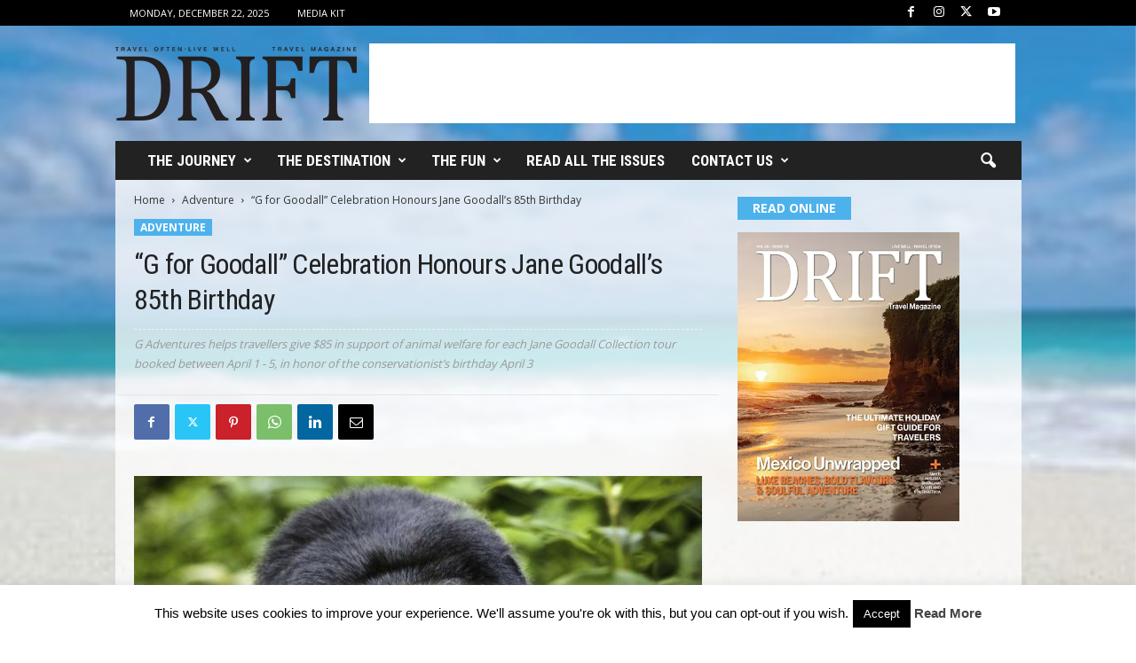

--- FILE ---
content_type: text/html; charset=UTF-8
request_url: https://drifttravel.com/g-for-goodall-celebration-honours-jane-goodalls-85th-birthday/
body_size: 21485
content:
<!doctype html > <!--[if IE 8]><html class="ie8" lang="en-US"> <![endif]--> <!--[if IE 9]><html class="ie9" lang="en-US"> <![endif]--> <!--[if gt IE 8]><!--><html lang="en-US"> <!--<![endif]--><head><title>“G for Goodall” Celebration Honours Jane Goodall’s 85th Birthday</title><meta charset="UTF-8" /><meta name="viewport" content="width=device-width, initial-scale=1.0"><link rel="pingback" href="https://drifttravel.com/xmlrpc.php" /><meta name='robots' content='index, follow, max-image-preview:large, max-snippet:-1, max-video-preview:-1' /><style>img:is([sizes="auto" i], [sizes^="auto," i]) { contain-intrinsic-size: 3000px 1500px }</style><meta name="description" content="To celebrate the remarkable life and legacy of Dr. Jane Goodall as she turns 85 next week, G Adventures announces a gifting campaign that" /><link rel="canonical" href="https://drifttravel.com/g-for-goodall-celebration-honours-jane-goodalls-85th-birthday/" /><meta property="og:locale" content="en_US" /><meta property="og:type" content="article" /><meta property="og:title" content="“G for Goodall” Celebration Honours Jane Goodall’s 85th Birthday" /><meta property="og:description" content="To celebrate the remarkable life and legacy of Dr. Jane Goodall as she turns 85 next week, G Adventures announces a gifting campaign that" /><meta property="og:url" content="https://drifttravel.com/g-for-goodall-celebration-honours-jane-goodalls-85th-birthday/" /><meta property="og:site_name" content="Drift Travel Magazine" /><meta property="article:publisher" content="https://www.facebook.com/drifttravel/" /><meta property="article:author" content="https://www.facebook.com/drifttravel" /><meta property="article:published_time" content="2019-03-29T16:57:07+00:00" /><meta property="article:modified_time" content="2019-03-29T16:58:51+00:00" /><meta property="og:image" content="https://drifttravel.com/wp-content/uploads/2019/03/Uganda-Gorilla-Face-Forest-.jpg" /><meta property="og:image:width" content="1152" /><meta property="og:image:height" content="768" /><meta property="og:image:type" content="image/jpeg" /><meta name="author" content="DRIFT Staff" /><meta name="twitter:card" content="summary_large_image" /><meta name="twitter:creator" content="@https://twitter.com/drifttravel" /><meta name="twitter:site" content="@drifttravel" /><meta name="twitter:label1" content="Written by" /><meta name="twitter:data1" content="DRIFT Staff" /><meta name="twitter:label2" content="Est. reading time" /><meta name="twitter:data2" content="5 minutes" /> <script type="application/ld+json" class="yoast-schema-graph">{"@context":"https://schema.org","@graph":[{"@type":"Article","@id":"https://drifttravel.com/g-for-goodall-celebration-honours-jane-goodalls-85th-birthday/#article","isPartOf":{"@id":"https://drifttravel.com/g-for-goodall-celebration-honours-jane-goodalls-85th-birthday/"},"author":{"name":"DRIFT Staff","@id":"https://drifttravel.com/#/schema/person/b8ec1665c145e971f4c9dc5f6e6de842"},"headline":"“G for Goodall” Celebration Honours Jane Goodall’s 85th Birthday","datePublished":"2019-03-29T16:57:07+00:00","dateModified":"2019-03-29T16:58:51+00:00","mainEntityOfPage":{"@id":"https://drifttravel.com/g-for-goodall-celebration-honours-jane-goodalls-85th-birthday/"},"wordCount":912,"commentCount":0,"publisher":{"@id":"https://drifttravel.com/#organization"},"image":{"@id":"https://drifttravel.com/g-for-goodall-celebration-honours-jane-goodalls-85th-birthday/#primaryimage"},"thumbnailUrl":"https://drifttravel.com/wp-content/uploads/2019/03/Uganda-Gorilla-Face-Forest-.jpg","articleSection":["Adventure"],"inLanguage":"en-US","potentialAction":[{"@type":"CommentAction","name":"Comment","target":["https://drifttravel.com/g-for-goodall-celebration-honours-jane-goodalls-85th-birthday/#respond"]}]},{"@type":"WebPage","@id":"https://drifttravel.com/g-for-goodall-celebration-honours-jane-goodalls-85th-birthday/","url":"https://drifttravel.com/g-for-goodall-celebration-honours-jane-goodalls-85th-birthday/","name":"“G for Goodall” Celebration Honours Jane Goodall’s 85th Birthday","isPartOf":{"@id":"https://drifttravel.com/#website"},"primaryImageOfPage":{"@id":"https://drifttravel.com/g-for-goodall-celebration-honours-jane-goodalls-85th-birthday/#primaryimage"},"image":{"@id":"https://drifttravel.com/g-for-goodall-celebration-honours-jane-goodalls-85th-birthday/#primaryimage"},"thumbnailUrl":"https://drifttravel.com/wp-content/uploads/2019/03/Uganda-Gorilla-Face-Forest-.jpg","datePublished":"2019-03-29T16:57:07+00:00","dateModified":"2019-03-29T16:58:51+00:00","description":"To celebrate the remarkable life and legacy of Dr. Jane Goodall as she turns 85 next week, G Adventures announces a gifting campaign that","breadcrumb":{"@id":"https://drifttravel.com/g-for-goodall-celebration-honours-jane-goodalls-85th-birthday/#breadcrumb"},"inLanguage":"en-US","potentialAction":[{"@type":"ReadAction","target":["https://drifttravel.com/g-for-goodall-celebration-honours-jane-goodalls-85th-birthday/"]}]},{"@type":"ImageObject","inLanguage":"en-US","@id":"https://drifttravel.com/g-for-goodall-celebration-honours-jane-goodalls-85th-birthday/#primaryimage","url":"https://drifttravel.com/wp-content/uploads/2019/03/Uganda-Gorilla-Face-Forest-.jpg","contentUrl":"https://drifttravel.com/wp-content/uploads/2019/03/Uganda-Gorilla-Face-Forest-.jpg","width":1152,"height":768,"caption":"Photo © G Adventures Inc."},{"@type":"BreadcrumbList","@id":"https://drifttravel.com/g-for-goodall-celebration-honours-jane-goodalls-85th-birthday/#breadcrumb","itemListElement":[{"@type":"ListItem","position":1,"name":"Home","item":"https://drifttravel.com/"},{"@type":"ListItem","position":2,"name":"“G for Goodall” Celebration Honours Jane Goodall’s 85th Birthday"}]},{"@type":"WebSite","@id":"https://drifttravel.com/#website","url":"https://drifttravel.com/","name":"Drift Travel Magazine","description":"Travel Often - Live Well","publisher":{"@id":"https://drifttravel.com/#organization"},"alternateName":"DRIFT Travel Mag","potentialAction":[{"@type":"SearchAction","target":{"@type":"EntryPoint","urlTemplate":"https://drifttravel.com/?s={search_term_string}"},"query-input":{"@type":"PropertyValueSpecification","valueRequired":true,"valueName":"search_term_string"}}],"inLanguage":"en-US"},{"@type":"Organization","@id":"https://drifttravel.com/#organization","name":"DRIFT Travel Magazine","alternateName":"Drift Travel Mag","url":"https://drifttravel.com/","logo":{"@type":"ImageObject","inLanguage":"en-US","@id":"https://drifttravel.com/#/schema/logo/image/","url":"https://drifttravel.com/wp-content/uploads/2016/09/website-logo.png","contentUrl":"https://drifttravel.com/wp-content/uploads/2016/09/website-logo.png","width":272,"height":83,"caption":"DRIFT Travel Magazine"},"image":{"@id":"https://drifttravel.com/#/schema/logo/image/"},"sameAs":["https://www.facebook.com/drifttravel/","https://x.com/drifttravel","https://www.instagram.com/drifttravel/","https://www.linkedin.com/company/drift-travel-magazine/","https://www.pinterest.com/drifttravel/","https://www.youtube.com/channel/UCOX9J_NDiVR7lvYeq15L_gA"]},{"@type":"Person","@id":"https://drifttravel.com/#/schema/person/b8ec1665c145e971f4c9dc5f6e6de842","name":"DRIFT Staff","image":{"@type":"ImageObject","inLanguage":"en-US","@id":"https://drifttravel.com/#/schema/person/image/","url":"https://secure.gravatar.com/avatar/50def48fdb5d2cad513481f3da94bc991d4e8269dd086dfbb1aa770a21e2b8dd?s=96&d=mm&r=g","contentUrl":"https://secure.gravatar.com/avatar/50def48fdb5d2cad513481f3da94bc991d4e8269dd086dfbb1aa770a21e2b8dd?s=96&d=mm&r=g","caption":"DRIFT Staff"},"sameAs":["https://www.facebook.com/drifttravel","https://www.instagram.com/drifttravel","https://x.com/https://twitter.com/drifttravel","https://www.youtube.com/channel/UCOX9J_NDiVR7lvYeq15L_gA"],"url":"https://drifttravel.com/author/babble/"}]}</script> <link rel='dns-prefetch' href='//maxcdn.bootstrapcdn.com' /><link rel='dns-prefetch' href='//fonts.googleapis.com' /><link rel="alternate" type="application/rss+xml" title="Drift Travel Magazine &raquo; Feed" href="https://drifttravel.com/feed/" /><link rel="alternate" type="application/rss+xml" title="Drift Travel Magazine &raquo; Stories Feed" href="https://drifttravel.com/web-stories/feed/"><link rel='stylesheet' id='wp-block-library-css' href='https://drifttravel.com/wp-includes/css/dist/block-library/style.min.css?ver=6.8.3' type='text/css' media='all' /><style id='classic-theme-styles-inline-css' type='text/css'>/*! This file is auto-generated */
.wp-block-button__link{color:#fff;background-color:#32373c;border-radius:9999px;box-shadow:none;text-decoration:none;padding:calc(.667em + 2px) calc(1.333em + 2px);font-size:1.125em}.wp-block-file__button{background:#32373c;color:#fff;text-decoration:none}</style><link rel='stylesheet' id='block-gallery-frontend-css' href='https://drifttravel.com/wp-content/cache/autoptimize/css/autoptimize_single_eb4c0c17b932b0451c616c8518d779cf.css?ver=1.1.6' type='text/css' media='all' /><link rel='stylesheet' id='in5_wp_embed-cgb-style-css-css' href='https://drifttravel.com/wp-content/cache/autoptimize/css/autoptimize_single_fbefecf20231eaa54430790504ce71a8.css?ver=6.8.3' type='text/css' media='all' /><style id='global-styles-inline-css' type='text/css'>:root{--wp--preset--aspect-ratio--square: 1;--wp--preset--aspect-ratio--4-3: 4/3;--wp--preset--aspect-ratio--3-4: 3/4;--wp--preset--aspect-ratio--3-2: 3/2;--wp--preset--aspect-ratio--2-3: 2/3;--wp--preset--aspect-ratio--16-9: 16/9;--wp--preset--aspect-ratio--9-16: 9/16;--wp--preset--color--black: #000000;--wp--preset--color--cyan-bluish-gray: #abb8c3;--wp--preset--color--white: #ffffff;--wp--preset--color--pale-pink: #f78da7;--wp--preset--color--vivid-red: #cf2e2e;--wp--preset--color--luminous-vivid-orange: #ff6900;--wp--preset--color--luminous-vivid-amber: #fcb900;--wp--preset--color--light-green-cyan: #7bdcb5;--wp--preset--color--vivid-green-cyan: #00d084;--wp--preset--color--pale-cyan-blue: #8ed1fc;--wp--preset--color--vivid-cyan-blue: #0693e3;--wp--preset--color--vivid-purple: #9b51e0;--wp--preset--gradient--vivid-cyan-blue-to-vivid-purple: linear-gradient(135deg,rgba(6,147,227,1) 0%,rgb(155,81,224) 100%);--wp--preset--gradient--light-green-cyan-to-vivid-green-cyan: linear-gradient(135deg,rgb(122,220,180) 0%,rgb(0,208,130) 100%);--wp--preset--gradient--luminous-vivid-amber-to-luminous-vivid-orange: linear-gradient(135deg,rgba(252,185,0,1) 0%,rgba(255,105,0,1) 100%);--wp--preset--gradient--luminous-vivid-orange-to-vivid-red: linear-gradient(135deg,rgba(255,105,0,1) 0%,rgb(207,46,46) 100%);--wp--preset--gradient--very-light-gray-to-cyan-bluish-gray: linear-gradient(135deg,rgb(238,238,238) 0%,rgb(169,184,195) 100%);--wp--preset--gradient--cool-to-warm-spectrum: linear-gradient(135deg,rgb(74,234,220) 0%,rgb(151,120,209) 20%,rgb(207,42,186) 40%,rgb(238,44,130) 60%,rgb(251,105,98) 80%,rgb(254,248,76) 100%);--wp--preset--gradient--blush-light-purple: linear-gradient(135deg,rgb(255,206,236) 0%,rgb(152,150,240) 100%);--wp--preset--gradient--blush-bordeaux: linear-gradient(135deg,rgb(254,205,165) 0%,rgb(254,45,45) 50%,rgb(107,0,62) 100%);--wp--preset--gradient--luminous-dusk: linear-gradient(135deg,rgb(255,203,112) 0%,rgb(199,81,192) 50%,rgb(65,88,208) 100%);--wp--preset--gradient--pale-ocean: linear-gradient(135deg,rgb(255,245,203) 0%,rgb(182,227,212) 50%,rgb(51,167,181) 100%);--wp--preset--gradient--electric-grass: linear-gradient(135deg,rgb(202,248,128) 0%,rgb(113,206,126) 100%);--wp--preset--gradient--midnight: linear-gradient(135deg,rgb(2,3,129) 0%,rgb(40,116,252) 100%);--wp--preset--font-size--small: 10px;--wp--preset--font-size--medium: 20px;--wp--preset--font-size--large: 30px;--wp--preset--font-size--x-large: 42px;--wp--preset--font-size--regular: 14px;--wp--preset--font-size--larger: 48px;--wp--preset--spacing--20: 0.44rem;--wp--preset--spacing--30: 0.67rem;--wp--preset--spacing--40: 1rem;--wp--preset--spacing--50: 1.5rem;--wp--preset--spacing--60: 2.25rem;--wp--preset--spacing--70: 3.38rem;--wp--preset--spacing--80: 5.06rem;--wp--preset--shadow--natural: 6px 6px 9px rgba(0, 0, 0, 0.2);--wp--preset--shadow--deep: 12px 12px 50px rgba(0, 0, 0, 0.4);--wp--preset--shadow--sharp: 6px 6px 0px rgba(0, 0, 0, 0.2);--wp--preset--shadow--outlined: 6px 6px 0px -3px rgba(255, 255, 255, 1), 6px 6px rgba(0, 0, 0, 1);--wp--preset--shadow--crisp: 6px 6px 0px rgba(0, 0, 0, 1);}:where(.is-layout-flex){gap: 0.5em;}:where(.is-layout-grid){gap: 0.5em;}body .is-layout-flex{display: flex;}.is-layout-flex{flex-wrap: wrap;align-items: center;}.is-layout-flex > :is(*, div){margin: 0;}body .is-layout-grid{display: grid;}.is-layout-grid > :is(*, div){margin: 0;}:where(.wp-block-columns.is-layout-flex){gap: 2em;}:where(.wp-block-columns.is-layout-grid){gap: 2em;}:where(.wp-block-post-template.is-layout-flex){gap: 1.25em;}:where(.wp-block-post-template.is-layout-grid){gap: 1.25em;}.has-black-color{color: var(--wp--preset--color--black) !important;}.has-cyan-bluish-gray-color{color: var(--wp--preset--color--cyan-bluish-gray) !important;}.has-white-color{color: var(--wp--preset--color--white) !important;}.has-pale-pink-color{color: var(--wp--preset--color--pale-pink) !important;}.has-vivid-red-color{color: var(--wp--preset--color--vivid-red) !important;}.has-luminous-vivid-orange-color{color: var(--wp--preset--color--luminous-vivid-orange) !important;}.has-luminous-vivid-amber-color{color: var(--wp--preset--color--luminous-vivid-amber) !important;}.has-light-green-cyan-color{color: var(--wp--preset--color--light-green-cyan) !important;}.has-vivid-green-cyan-color{color: var(--wp--preset--color--vivid-green-cyan) !important;}.has-pale-cyan-blue-color{color: var(--wp--preset--color--pale-cyan-blue) !important;}.has-vivid-cyan-blue-color{color: var(--wp--preset--color--vivid-cyan-blue) !important;}.has-vivid-purple-color{color: var(--wp--preset--color--vivid-purple) !important;}.has-black-background-color{background-color: var(--wp--preset--color--black) !important;}.has-cyan-bluish-gray-background-color{background-color: var(--wp--preset--color--cyan-bluish-gray) !important;}.has-white-background-color{background-color: var(--wp--preset--color--white) !important;}.has-pale-pink-background-color{background-color: var(--wp--preset--color--pale-pink) !important;}.has-vivid-red-background-color{background-color: var(--wp--preset--color--vivid-red) !important;}.has-luminous-vivid-orange-background-color{background-color: var(--wp--preset--color--luminous-vivid-orange) !important;}.has-luminous-vivid-amber-background-color{background-color: var(--wp--preset--color--luminous-vivid-amber) !important;}.has-light-green-cyan-background-color{background-color: var(--wp--preset--color--light-green-cyan) !important;}.has-vivid-green-cyan-background-color{background-color: var(--wp--preset--color--vivid-green-cyan) !important;}.has-pale-cyan-blue-background-color{background-color: var(--wp--preset--color--pale-cyan-blue) !important;}.has-vivid-cyan-blue-background-color{background-color: var(--wp--preset--color--vivid-cyan-blue) !important;}.has-vivid-purple-background-color{background-color: var(--wp--preset--color--vivid-purple) !important;}.has-black-border-color{border-color: var(--wp--preset--color--black) !important;}.has-cyan-bluish-gray-border-color{border-color: var(--wp--preset--color--cyan-bluish-gray) !important;}.has-white-border-color{border-color: var(--wp--preset--color--white) !important;}.has-pale-pink-border-color{border-color: var(--wp--preset--color--pale-pink) !important;}.has-vivid-red-border-color{border-color: var(--wp--preset--color--vivid-red) !important;}.has-luminous-vivid-orange-border-color{border-color: var(--wp--preset--color--luminous-vivid-orange) !important;}.has-luminous-vivid-amber-border-color{border-color: var(--wp--preset--color--luminous-vivid-amber) !important;}.has-light-green-cyan-border-color{border-color: var(--wp--preset--color--light-green-cyan) !important;}.has-vivid-green-cyan-border-color{border-color: var(--wp--preset--color--vivid-green-cyan) !important;}.has-pale-cyan-blue-border-color{border-color: var(--wp--preset--color--pale-cyan-blue) !important;}.has-vivid-cyan-blue-border-color{border-color: var(--wp--preset--color--vivid-cyan-blue) !important;}.has-vivid-purple-border-color{border-color: var(--wp--preset--color--vivid-purple) !important;}.has-vivid-cyan-blue-to-vivid-purple-gradient-background{background: var(--wp--preset--gradient--vivid-cyan-blue-to-vivid-purple) !important;}.has-light-green-cyan-to-vivid-green-cyan-gradient-background{background: var(--wp--preset--gradient--light-green-cyan-to-vivid-green-cyan) !important;}.has-luminous-vivid-amber-to-luminous-vivid-orange-gradient-background{background: var(--wp--preset--gradient--luminous-vivid-amber-to-luminous-vivid-orange) !important;}.has-luminous-vivid-orange-to-vivid-red-gradient-background{background: var(--wp--preset--gradient--luminous-vivid-orange-to-vivid-red) !important;}.has-very-light-gray-to-cyan-bluish-gray-gradient-background{background: var(--wp--preset--gradient--very-light-gray-to-cyan-bluish-gray) !important;}.has-cool-to-warm-spectrum-gradient-background{background: var(--wp--preset--gradient--cool-to-warm-spectrum) !important;}.has-blush-light-purple-gradient-background{background: var(--wp--preset--gradient--blush-light-purple) !important;}.has-blush-bordeaux-gradient-background{background: var(--wp--preset--gradient--blush-bordeaux) !important;}.has-luminous-dusk-gradient-background{background: var(--wp--preset--gradient--luminous-dusk) !important;}.has-pale-ocean-gradient-background{background: var(--wp--preset--gradient--pale-ocean) !important;}.has-electric-grass-gradient-background{background: var(--wp--preset--gradient--electric-grass) !important;}.has-midnight-gradient-background{background: var(--wp--preset--gradient--midnight) !important;}.has-small-font-size{font-size: var(--wp--preset--font-size--small) !important;}.has-medium-font-size{font-size: var(--wp--preset--font-size--medium) !important;}.has-large-font-size{font-size: var(--wp--preset--font-size--large) !important;}.has-x-large-font-size{font-size: var(--wp--preset--font-size--x-large) !important;}
:where(.wp-block-post-template.is-layout-flex){gap: 1.25em;}:where(.wp-block-post-template.is-layout-grid){gap: 1.25em;}
:where(.wp-block-columns.is-layout-flex){gap: 2em;}:where(.wp-block-columns.is-layout-grid){gap: 2em;}
:root :where(.wp-block-pullquote){font-size: 1.5em;line-height: 1.6;}</style><link rel='stylesheet' id='in5-public-css' href='https://drifttravel.com/wp-content/cache/autoptimize/css/autoptimize_single_785178c77ae95821458fb691903a3ed2.css?ver=1.0.0' type='text/css' media='all' /><link crossorigin="anonymous" rel='stylesheet' id='font-awesome-css' href='https://maxcdn.bootstrapcdn.com/font-awesome/4.7.0/css/font-awesome.min.css?ver=6.8.3' type='text/css' media='all' /><link rel='stylesheet' id='avatar-manager-css' href='https://drifttravel.com/wp-content/plugins/avatar-manager/assets/css/avatar-manager.min.css?ver=1.2.1' type='text/css' media='all' /><link rel='stylesheet' id='cookie-law-info-css' href='https://drifttravel.com/wp-content/cache/autoptimize/css/autoptimize_single_20e8490fab0dcf7557a5c8b54494db6f.css?ver=3.3.6' type='text/css' media='all' /><link rel='stylesheet' id='cookie-law-info-gdpr-css' href='https://drifttravel.com/wp-content/cache/autoptimize/css/autoptimize_single_359aca8a88b2331aa34ac505acad9911.css?ver=3.3.6' type='text/css' media='all' /><link crossorigin="anonymous" rel='stylesheet' id='google-fonts-style-css' href='https://fonts.googleapis.com/css?family=Roboto+Condensed%3A400%2C500%2C700%7COpen+Sans%3A400%2C600%2C700&#038;display=swap&#038;ver=5.4.3.4' type='text/css' media='all' /><link rel='stylesheet' id='wp_mailjet_form_builder_widget-widget-front-styles-css' href='https://drifttravel.com/wp-content/cache/autoptimize/css/autoptimize_single_3d63b3e505bd3b71bbec6ce647ae8980.css?ver=6.1.6' type='text/css' media='all' /><link rel='stylesheet' id='td-theme-css' href='https://drifttravel.com/wp-content/cache/autoptimize/css/autoptimize_single_76ac3a733498602da9002e2d2f5960ea.css?ver=5.4.3.4' type='text/css' media='all' /><style id='td-theme-inline-css' type='text/css'>/* custom css - generated by TagDiv Composer */
        @media (max-width: 767px) {
            .td-header-desktop-wrap {
                display: none;
            }
        }
        @media (min-width: 767px) {
            .td-header-mobile-wrap {
                display: none;
            }
        }</style><link rel='stylesheet' id='td-legacy-framework-front-style-css' href='https://drifttravel.com/wp-content/cache/autoptimize/css/autoptimize_single_30823dc00d19970ff4cfa85051b3ec0f.css?ver=02f7892c77f8d92ff3a6477b3d96dee8' type='text/css' media='all' /><link rel='stylesheet' id='td-theme-demo-style-css' href='https://drifttravel.com/wp-content/cache/autoptimize/css/autoptimize_single_cf15a1e073a9795a17cd2c2ea3b04474.css?ver=5.4.3.4' type='text/css' media='all' /> <script type="text/javascript" src="https://drifttravel.com/wp-content/cache/autoptimize/js/autoptimize_single_a5bf4f71f5cb1fa3ef55a92b082616c0.js?ver=1.0.0" id="screenfull-js"></script> <script type="text/javascript" src="https://drifttravel.com/wp-includes/js/jquery/jquery.min.js?ver=3.7.1" id="jquery-core-js"></script> <script type="text/javascript" src="https://drifttravel.com/wp-includes/js/jquery/jquery-migrate.min.js?ver=3.4.1" id="jquery-migrate-js"></script> <script type="text/javascript" src="https://drifttravel.com/wp-content/cache/autoptimize/js/autoptimize_single_97cfda398fc07266257625e7d44a6642.js?ver=1.0.0" id="in5-public-js"></script> <script type="text/javascript" src="https://drifttravel.com/wp-content/plugins/avatar-manager/assets/js/avatar-manager.min.js?ver=1.2.1" id="avatar-manager-js"></script> <script type="text/javascript" id="cookie-law-info-js-extra">var Cli_Data = {"nn_cookie_ids":[],"cookielist":[],"non_necessary_cookies":[],"ccpaEnabled":"","ccpaRegionBased":"","ccpaBarEnabled":"","strictlyEnabled":["necessary","obligatoire"],"ccpaType":"gdpr","js_blocking":"","custom_integration":"","triggerDomRefresh":"","secure_cookies":""};
var cli_cookiebar_settings = {"animate_speed_hide":"500","animate_speed_show":"500","background":"#FFF","border":"#b1a6a6c2","border_on":"","button_1_button_colour":"#000","button_1_button_hover":"#000000","button_1_link_colour":"#fff","button_1_as_button":"1","button_1_new_win":"","button_2_button_colour":"#333","button_2_button_hover":"#292929","button_2_link_colour":"#444","button_2_as_button":"","button_2_hidebar":"","button_3_button_colour":"#000","button_3_button_hover":"#000000","button_3_link_colour":"#fff","button_3_as_button":"1","button_3_new_win":"","button_4_button_colour":"#000","button_4_button_hover":"#000000","button_4_link_colour":"#fff","button_4_as_button":"1","button_7_button_colour":"#61a229","button_7_button_hover":"#4e8221","button_7_link_colour":"#fff","button_7_as_button":"1","button_7_new_win":"","font_family":"inherit","header_fix":"","notify_animate_hide":"1","notify_animate_show":"","notify_div_id":"#cookie-law-info-bar","notify_position_horizontal":"right","notify_position_vertical":"bottom","scroll_close":"","scroll_close_reload":"","accept_close_reload":"","reject_close_reload":"","showagain_tab":"","showagain_background":"#fff","showagain_border":"#000","showagain_div_id":"#cookie-law-info-again","showagain_x_position":"100px","text":"#000","show_once_yn":"","show_once":"10000","logging_on":"","as_popup":"","popup_overlay":"1","bar_heading_text":"","cookie_bar_as":"banner","popup_showagain_position":"bottom-right","widget_position":"left"};
var log_object = {"ajax_url":"https:\/\/drifttravel.com\/wp-admin\/admin-ajax.php"};</script> <script type="text/javascript" src="https://drifttravel.com/wp-content/cache/autoptimize/js/autoptimize_single_c5592a6fda4d0b779f56db2d5ddac010.js?ver=3.3.6" id="cookie-law-info-js"></script> <link rel='shortlink' href='https://drifttravel.com/?p=6876' /><link rel="amphtml" href="https://drifttravel.com/g-for-goodall-celebration-honours-jane-goodalls-85th-birthday/?amp">  <script type="text/javascript" id="td-generated-header-js">var tdBlocksArray = []; //here we store all the items for the current page

	    // td_block class - each ajax block uses a object of this class for requests
	    function tdBlock() {
		    this.id = '';
		    this.block_type = 1; //block type id (1-234 etc)
		    this.atts = '';
		    this.td_column_number = '';
		    this.td_current_page = 1; //
		    this.post_count = 0; //from wp
		    this.found_posts = 0; //from wp
		    this.max_num_pages = 0; //from wp
		    this.td_filter_value = ''; //current live filter value
		    this.is_ajax_running = false;
		    this.td_user_action = ''; // load more or infinite loader (used by the animation)
		    this.header_color = '';
		    this.ajax_pagination_infinite_stop = ''; //show load more at page x
	    }

        // td_js_generator - mini detector
        ( function () {
            var htmlTag = document.getElementsByTagName("html")[0];

	        if ( navigator.userAgent.indexOf("MSIE 10.0") > -1 ) {
                htmlTag.className += ' ie10';
            }

            if ( !!navigator.userAgent.match(/Trident.*rv\:11\./) ) {
                htmlTag.className += ' ie11';
            }

	        if ( navigator.userAgent.indexOf("Edge") > -1 ) {
                htmlTag.className += ' ieEdge';
            }

            if ( /(iPad|iPhone|iPod)/g.test(navigator.userAgent) ) {
                htmlTag.className += ' td-md-is-ios';
            }

            var user_agent = navigator.userAgent.toLowerCase();
            if ( user_agent.indexOf("android") > -1 ) {
                htmlTag.className += ' td-md-is-android';
            }

            if ( -1 !== navigator.userAgent.indexOf('Mac OS X')  ) {
                htmlTag.className += ' td-md-is-os-x';
            }

            if ( /chrom(e|ium)/.test(navigator.userAgent.toLowerCase()) ) {
               htmlTag.className += ' td-md-is-chrome';
            }

            if ( -1 !== navigator.userAgent.indexOf('Firefox') ) {
                htmlTag.className += ' td-md-is-firefox';
            }

            if ( -1 !== navigator.userAgent.indexOf('Safari') && -1 === navigator.userAgent.indexOf('Chrome') ) {
                htmlTag.className += ' td-md-is-safari';
            }

            if( -1 !== navigator.userAgent.indexOf('IEMobile') ){
                htmlTag.className += ' td-md-is-iemobile';
            }

        })();

        var tdLocalCache = {};

        ( function () {
            "use strict";

            tdLocalCache = {
                data: {},
                remove: function (resource_id) {
                    delete tdLocalCache.data[resource_id];
                },
                exist: function (resource_id) {
                    return tdLocalCache.data.hasOwnProperty(resource_id) && tdLocalCache.data[resource_id] !== null;
                },
                get: function (resource_id) {
                    return tdLocalCache.data[resource_id];
                },
                set: function (resource_id, cachedData) {
                    tdLocalCache.remove(resource_id);
                    tdLocalCache.data[resource_id] = cachedData;
                }
            };
        })();

    
    
var td_viewport_interval_list=[{"limitBottom":767,"sidebarWidth":251},{"limitBottom":1023,"sidebarWidth":339}];
var td_animation_stack_effect="type0";
var tds_animation_stack=true;
var td_animation_stack_specific_selectors=".entry-thumb, img, .td-lazy-img";
var td_animation_stack_general_selectors=".td-animation-stack img, .td-animation-stack .entry-thumb, .post img, .td-animation-stack .td-lazy-img";
var tds_general_modal_image="yes";
var tdc_is_installed="yes";
var tdc_domain_active=false;
var td_ajax_url="https:\/\/drifttravel.com\/wp-admin\/admin-ajax.php?td_theme_name=Newsmag&v=5.4.3.4";
var td_get_template_directory_uri="https:\/\/drifttravel.com\/wp-content\/plugins\/td-composer\/legacy\/common";
var tds_snap_menu="snap";
var tds_logo_on_sticky="show";
var tds_header_style="3";
var td_please_wait="Please wait...";
var td_email_user_pass_incorrect="User or password incorrect!";
var td_email_user_incorrect="Email or username incorrect!";
var td_email_incorrect="Email incorrect!";
var td_user_incorrect="Username incorrect!";
var td_email_user_empty="Email or username empty!";
var td_pass_empty="Pass empty!";
var td_pass_pattern_incorrect="Invalid Pass Pattern!";
var td_retype_pass_incorrect="Retyped Pass incorrect!";
var tds_more_articles_on_post_enable="show";
var tds_more_articles_on_post_time_to_wait="";
var tds_more_articles_on_post_pages_distance_from_top=900;
var tds_captcha="";
var tds_theme_color_site_wide="#4db2ec";
var tds_smart_sidebar="enabled";
var tdThemeName="Newsmag";
var tdThemeNameWl="Newsmag";
var td_magnific_popup_translation_tPrev="Previous (Left arrow key)";
var td_magnific_popup_translation_tNext="Next (Right arrow key)";
var td_magnific_popup_translation_tCounter="%curr% of %total%";
var td_magnific_popup_translation_ajax_tError="The content from %url% could not be loaded.";
var td_magnific_popup_translation_image_tError="The image #%curr% could not be loaded.";
var tdBlockNonce="207b45b8ab";
var tdMobileMenu="enabled";
var tdMobileSearch="enabled";
var tdDateNamesI18n={"month_names":["January","February","March","April","May","June","July","August","September","October","November","December"],"month_names_short":["Jan","Feb","Mar","Apr","May","Jun","Jul","Aug","Sep","Oct","Nov","Dec"],"day_names":["Sunday","Monday","Tuesday","Wednesday","Thursday","Friday","Saturday"],"day_names_short":["Sun","Mon","Tue","Wed","Thu","Fri","Sat"]};
var td_deploy_mode="deploy";
var td_ad_background_click_link="";
var td_ad_background_click_target="";</script> <style>/* custom css - generated by TagDiv Composer */
    

.td-pb-row [class*="td-pb-span"],
    .td-pb-border-top,
    .page-template-page-title-sidebar-php .td-page-content > .wpb_row:first-child,
    .td-post-sharing,
    .td-post-content,
    .td-post-next-prev,
    .author-box-wrap,
    .td-comments-title-wrap,
    .comment-list,
    .comment-respond,
    .td-post-template-5 header,
    .td-container,
    .wpb_content_element,
    .wpb_column,
    .wpb_row,
    .white-menu .td-header-container .td-header-main-menu,
    .td-post-template-1 .td-post-content,
    .td-post-template-4 .td-post-sharing-top,
    .td-header-style-6 .td-header-header .td-make-full,
    #disqus_thread,
    .page-template-page-pagebuilder-title-php .td-page-content > .wpb_row:first-child,
    .td-footer-container:before {
        border-color: rgba(255,255,255,0);
    }
    .td-top-border {
        border-color: rgba(255,255,255,0) !important;
    }
    .td-container-border:after,
    .td-next-prev-separator,
    .td-container .td-pb-row .wpb_column:before,
    .td-container-border:before,
    .td-main-content:before,
    .td-main-sidebar:before,
    .td-pb-row .td-pb-span4:nth-of-type(3):after,
    .td-pb-row .td-pb-span4:nth-last-of-type(3):after {
    	background-color: rgba(255,255,255,0);
    }
    @media (max-width: 767px) {
    	.white-menu .td-header-main-menu {
      		border-color: rgba(255,255,255,0);
      	}
    }



    
    .td-header-top-menu,
    .td-header-wrap .td-top-menu-full {
        background-color: #000000;
    }

    .td-header-style-1 .td-header-top-menu,
    .td-header-style-2 .td-top-bar-container,
    .td-header-style-7 .td-header-top-menu {
        padding: 0 12px;
        top: 0;
    }

    
    .td-sub-footer-container {
        background-color: #000000;
    }
    .td-sub-footer-container:after {
        background-color: transparent;
    }
    .td-sub-footer-container:before {
        background-color: transparent;
    }
    .td-footer-container.td-container {
        border-bottom-width: 0;
    }

    
    .td-sub-footer-container,
    .td-sub-footer-container a {
        color: #ffffff;
    }
    .td-sub-footer-container li a:before {
        background-color: #ffffff;
    }

    
    .top-header-menu li a,
    .td-header-sp-top-menu .td_data_time,
    .td-header-sp-top-menu .tds_menu_login .tdw-wml-user,
    .td-weather-top-widget .td-weather-header .td-weather-city,
    .td-weather-top-widget .td-weather-now {
        font-weight:normal;
	
    }
    
    .sf-menu > .td-menu-item > a {
        font-family:"Roboto Condensed";
	font-size:17px;
	
    }
    
    .sf-menu ul .td-menu-item a {
        font-family:"Roboto Condensed";
	font-size:15px;
	
    }
    
    .td_mod_mega_menu .item-details a {
        font-family:"Roboto Condensed";
	font-size:15px;
	
    }
    
    .td_mega_menu_sub_cats .block-mega-child-cats a {
        font-family:"Roboto Condensed";
	font-size:13px;
	
    }   
     
    .td-mobile-content .td-mobile-main-menu > li > a {
        font-family:"Roboto Condensed";
	
    }

	
    .td-mobile-content .sub-menu a {
        font-family:"Roboto Condensed";
	font-size:14px;
	
    }

	
	.td_module_wrap .entry-title,
	.td-theme-slider .td-module-title,
	.page .td-post-template-6 .td-post-header h1 {
		font-family:"Roboto Condensed";
	
	}

	
    .td_module_2 .td-module-title {
    	font-size:22px;
	line-height:26px;
	
    }
    
    .td_module_6 .td-module-title {
    	font-size:15px;
	
    }
    
    .td_module_mx4 .td-module-title {
    	font-size:16px;
	line-height:18px;
	
    }
    
    .block-title > span,
    .block-title > a,
    .widgettitle,
    .td-trending-now-title,
    .wpb_tabs li a,
    .vc_tta-container .vc_tta-color-grey.vc_tta-tabs-position-top.vc_tta-style-classic .vc_tta-tabs-container .vc_tta-tab > a,
    .td-related-title .td-related-left,
    .td-related-title .td-related-right,
    .category .entry-title span,
    .td-author-counters span,
    .woocommerce-tabs h2,
    .woocommerce .product .products h2:not(.woocommerce-loop-product__title) {
        font-size:14px;
	
    }
    
    .td-excerpt,
    .td-module-excerpt {
        font-size:14px;
	
    }
    
    .td-big-grid-post .entry-title {
        font-family:"Roboto Condensed";
	
    }
    
    .td_block_big_grid .td-big-thumb .entry-title,
    .td_block_big_grid_2 .td-big-thumb .entry-title,
    .td_block_big_grid_3 .td-big-thumb .entry-title,
    .td_block_big_grid_4 .td-big-thumb .entry-title,
    .td_block_big_grid_5 .td-big-thumb .entry-title,
    .td_block_big_grid_6 .td-big-thumb .entry-title,
    .td_block_big_grid_7 .td-big-thumb .entry-title {
        font-size:34px;
	line-height:38px;
	
    }
    
    .td_block_big_grid .td-medium-thumb .entry-title,
    .td_block_big_grid_2 .td-medium-thumb .entry-title,
    .td_block_big_grid_3 .td-medium-thumb .entry-title,
    .td_block_big_grid_4 .td-medium-thumb .entry-title,
    .td_block_big_grid_5 .td-medium-thumb .entry-title,
    .td_block_big_grid_6 .td-medium-thumb .entry-title,
    .td_block_big_grid_7 .td-medium-thumb .entry-title {
        font-size:28px;
	line-height:30px;
	
    }
    
    .td_block_big_grid .td-small-thumb .entry-title,
    .td_block_big_grid_2 .td-small-thumb .entry-title,
    .td_block_big_grid_3 .td-small-thumb .entry-title,
    .td_block_big_grid_4 .td-small-thumb .entry-title,
    .td_block_big_grid_5 .td-small-thumb .entry-title,
    .td_block_big_grid_6 .td-small-thumb .entry-title,
    .td_block_big_grid_7 .td-small-thumb .entry-title {
        font-size:22px;
	line-height:24px;
	
    }
    
    .td_block_big_grid .td-tiny-thumb .entry-title,
    .td_block_big_grid_2 .td-tiny-thumb .entry-title,
    .td_block_big_grid_3 .td-tiny-thumb .entry-title,
    .td_block_big_grid_4 .td-tiny-thumb .entry-title,
    .td_block_big_grid_5 .td-tiny-thumb .entry-title,
    .td_block_big_grid_6 .td-tiny-thumb .entry-title,
    .td_block_big_grid_7 .td-tiny-thumb .entry-title {
        font-size:16px;
	line-height:18px;
	
    }








	
	.post header .entry-title {
		font-family:"Roboto Condensed";
	
	}

	
	.td-sub-footer-copy {
		font-size:13px;
	
	}
	
	.td-sub-footer-menu ul li a {
		font-size:13px;
	
	}</style> <script async src="https://www.googletagmanager.com/gtag/js?id=G-4XZ6JY39T6"></script> <script>window.dataLayer = window.dataLayer || [];
  function gtag(){dataLayer.push(arguments);}
  gtag('js', new Date());

  gtag('config', 'G-4XZ6JY39T6');</script>  <script>(function (s, t, a, y, twenty, two) {
    s.Stay22 = s.Stay22 || {};

    // Just fill out your configs here
    s.Stay22.params = {
      aid: "drifttravelmagazine",
    };

    // Leave this part as-is;
    twenty = t.createElement(a);
    two = t.getElementsByTagName(a)[0];
    twenty.async = 1;
    twenty.src = y;
    two.parentNode.insertBefore(twenty, two);
  })(window, document, "script", "https://scripts.stay22.com/letmeallez.js");</script> <script type="application/ld+json">{
        "@context": "https://schema.org",
        "@type": "BreadcrumbList",
        "itemListElement": [
            {
                "@type": "ListItem",
                "position": 1,
                "item": {
                    "@type": "WebSite",
                    "@id": "https://drifttravel.com/",
                    "name": "Home"
                }
            },
            {
                "@type": "ListItem",
                "position": 2,
                    "item": {
                    "@type": "WebPage",
                    "@id": "https://drifttravel.com/category/adventure/",
                    "name": "Adventure"
                }
            }
            ,{
                "@type": "ListItem",
                "position": 3,
                    "item": {
                    "@type": "WebPage",
                    "@id": "https://drifttravel.com/g-for-goodall-celebration-honours-jane-goodalls-85th-birthday/",
                    "name": "“G for Goodall” Celebration Honours Jane Goodall’s 85th Birthday"                                
                }
            }    
        ]
    }</script> <style id="tdw-css-placeholder">/* custom css - generated by TagDiv Composer */</style></head><body class="wp-singular post-template-default single single-post postid-6876 single-format-standard wp-theme-Newsmag g-for-goodall-celebration-honours-jane-goodalls-85th-birthday global-block-template-1 td-newsmag-travel td-animation-stack-type0 td-boxed-layout" itemscope="itemscope" itemtype="https://schema.org/WebPage"><div class="td-scroll-up  td-hide-scroll-up-on-mob"  style="display:none;"><i class="td-icon-menu-up"></i></div><div class="td-menu-background"></div><div id="td-mobile-nav"><div class="td-mobile-container"><div class="td-menu-socials-wrap"><div class="td-menu-socials"> <span class="td-social-icon-wrap"> <a target="_blank" href="https://facebook.com/drifttravel" title="Facebook"> <i class="td-icon-font td-icon-facebook"></i> <span style="display: none">Facebook</span> </a> </span> <span class="td-social-icon-wrap"> <a target="_blank" href="https://www.instagram.com/drifttravel" title="Instagram"> <i class="td-icon-font td-icon-instagram"></i> <span style="display: none">Instagram</span> </a> </span> <span class="td-social-icon-wrap"> <a target="_blank" href="https://twitter.com/drifttravel" title="Twitter"> <i class="td-icon-font td-icon-twitter"></i> <span style="display: none">Twitter</span> </a> </span> <span class="td-social-icon-wrap"> <a target="_blank" href="https://www.youtube.com/channel/UCOX9J_NDiVR7lvYeq15L_gA" title="Youtube"> <i class="td-icon-font td-icon-youtube"></i> <span style="display: none">Youtube</span> </a> </span></div><div class="td-mobile-close"> <span><i class="td-icon-close-mobile"></i></span></div></div><div class="td-mobile-content"><div class="menu-td-demo-header-menu-container"><ul id="menu-td-demo-header-menu" class="td-mobile-main-menu"><li id="menu-item-206" class="menu-item menu-item-type-taxonomy menu-item-object-category menu-item-has-children menu-item-first menu-item-206"><a href="https://drifttravel.com/category/plane_train_roadtrip/">THE JOURNEY<i class="td-icon-menu-right td-element-after"></i></a><ul class="sub-menu"><li id="menu-item-41289" class="menu-item menu-item-type-taxonomy menu-item-object-category menu-item-41289"><a href="https://drifttravel.com/category/plane_train_roadtrip/air-travel/">Air</a></li><li id="menu-item-41290" class="menu-item menu-item-type-taxonomy menu-item-object-category menu-item-41290"><a href="https://drifttravel.com/category/plane_train_roadtrip/boating-holidays/">Boating Holidays</a></li><li id="menu-item-41291" class="menu-item menu-item-type-taxonomy menu-item-object-category menu-item-41291"><a href="https://drifttravel.com/category/plane_train_roadtrip/cruise/">Cruise</a></li><li id="menu-item-41292" class="menu-item menu-item-type-taxonomy menu-item-object-category menu-item-41292"><a href="https://drifttravel.com/category/plane_train_roadtrip/road-trip/">Road Trip</a></li><li id="menu-item-41294" class="menu-item menu-item-type-taxonomy menu-item-object-category menu-item-41294"><a href="https://drifttravel.com/category/plane_train_roadtrip/train/">Train</a></li><li id="menu-item-41293" class="menu-item menu-item-type-taxonomy menu-item-object-category menu-item-41293"><a href="https://drifttravel.com/category/plane_train_roadtrip/tours/">Tours</a></li></ul></li><li id="menu-item-207" class="menu-item menu-item-type-taxonomy menu-item-object-category menu-item-has-children menu-item-207"><a href="https://drifttravel.com/category/where_to_next_travel/">THE DESTINATION<i class="td-icon-menu-right td-element-after"></i></a><ul class="sub-menu"><li id="menu-item-41317" class="menu-item menu-item-type-taxonomy menu-item-object-category menu-item-41317"><a href="https://drifttravel.com/category/where_to_next_travel/asia/">Asia &amp; Pacific</a></li><li id="menu-item-41318" class="menu-item menu-item-type-taxonomy menu-item-object-category menu-item-41318"><a href="https://drifttravel.com/category/where_to_next_travel/australia-new-zealand/">Australia &amp; New Zealand</a></li><li id="menu-item-41319" class="menu-item menu-item-type-taxonomy menu-item-object-category menu-item-41319"><a href="https://drifttravel.com/category/where_to_next_travel/canada_usa_travel/">Canada</a></li><li id="menu-item-41320" class="menu-item menu-item-type-taxonomy menu-item-object-category menu-item-41320"><a href="https://drifttravel.com/category/where_to_next_travel/caribbean/">Caribbean</a></li><li id="menu-item-41321" class="menu-item menu-item-type-taxonomy menu-item-object-category menu-item-41321"><a href="https://drifttravel.com/category/where_to_next_travel/central-america/">Central America</a></li><li id="menu-item-41322" class="menu-item menu-item-type-taxonomy menu-item-object-category menu-item-41322"><a href="https://drifttravel.com/category/where_to_next_travel/europe/">Europe</a></li><li id="menu-item-41323" class="menu-item menu-item-type-taxonomy menu-item-object-category menu-item-41323"><a href="https://drifttravel.com/category/where_to_next_travel/india/">India</a></li><li id="menu-item-41324" class="menu-item menu-item-type-taxonomy menu-item-object-category menu-item-41324"><a href="https://drifttravel.com/category/where_to_next_travel/indonesia/">Indonesia &amp; Indian Ocean</a></li><li id="menu-item-41325" class="menu-item menu-item-type-taxonomy menu-item-object-category menu-item-41325"><a href="https://drifttravel.com/category/where_to_next_travel/mexico/">Mexico</a></li><li id="menu-item-41326" class="menu-item menu-item-type-taxonomy menu-item-object-category menu-item-41326"><a href="https://drifttravel.com/category/where_to_next_travel/middle-east/">Middle East</a></li><li id="menu-item-41327" class="menu-item menu-item-type-taxonomy menu-item-object-category menu-item-41327"><a href="https://drifttravel.com/category/where_to_next_travel/russia/">Russia</a></li><li id="menu-item-41328" class="menu-item menu-item-type-taxonomy menu-item-object-category menu-item-41328"><a href="https://drifttravel.com/category/where_to_next_travel/scandinavia/">Scandinavia</a></li><li id="menu-item-41329" class="menu-item menu-item-type-taxonomy menu-item-object-category menu-item-41329"><a href="https://drifttravel.com/category/where_to_next_travel/south-america/">South America</a></li><li id="menu-item-41330" class="menu-item menu-item-type-taxonomy menu-item-object-category menu-item-41330"><a href="https://drifttravel.com/category/where_to_next_travel/uk/">UK</a></li><li id="menu-item-41331" class="menu-item menu-item-type-taxonomy menu-item-object-category menu-item-41331"><a href="https://drifttravel.com/category/where_to_next_travel/usa/">USA</a></li></ul></li><li id="menu-item-15649" class="menu-item menu-item-type-custom menu-item-object-custom menu-item-has-children menu-item-15649"><a>THE FUN<i class="td-icon-menu-right td-element-after"></i></a><ul class="sub-menu"><li id="menu-item-28022" class="menu-item menu-item-type-taxonomy menu-item-object-category current-post-ancestor current-menu-parent current-post-parent menu-item-28022"><a href="https://drifttravel.com/category/adventure/">Adventure</a></li><li id="menu-item-38306" class="menu-item menu-item-type-taxonomy menu-item-object-category menu-item-38306"><a href="https://drifttravel.com/category/business-travel/">Business Travel</a></li><li id="menu-item-21290" class="menu-item menu-item-type-taxonomy menu-item-object-category menu-item-21290"><a href="https://drifttravel.com/category/culinary-travel/">Culinary Travel</a></li><li id="menu-item-15650" class="menu-item menu-item-type-taxonomy menu-item-object-category menu-item-15650"><a href="https://drifttravel.com/category/destination-weddings/">Destination Weddings</a></li><li id="menu-item-15652" class="menu-item menu-item-type-taxonomy menu-item-object-category menu-item-15652"><a href="https://drifttravel.com/category/golf-travel/">Golf Travel</a></li><li id="menu-item-15653" class="menu-item menu-item-type-taxonomy menu-item-object-category menu-item-has-children menu-item-15653"><a href="https://drifttravel.com/category/hotels/">Hotels<i class="td-icon-menu-right td-element-after"></i></a><ul class="sub-menu"><li id="menu-item-15655" class="menu-item menu-item-type-taxonomy menu-item-object-category menu-item-15655"><a href="https://drifttravel.com/category/resorts/">Resorts</a></li><li id="menu-item-15654" class="menu-item menu-item-type-taxonomy menu-item-object-category menu-item-15654"><a href="https://drifttravel.com/category/real-estate/">Real Estate</a></li></ul></li><li id="menu-item-15651" class="menu-item menu-item-type-taxonomy menu-item-object-category menu-item-15651"><a href="https://drifttravel.com/category/food/">Food</a></li><li id="menu-item-27413" class="menu-item menu-item-type-taxonomy menu-item-object-category menu-item-27413"><a href="https://drifttravel.com/category/family-travel/">Family Travel</a></li><li id="menu-item-41168" class="menu-item menu-item-type-taxonomy menu-item-object-category menu-item-41168"><a href="https://drifttravel.com/category/fishing-holidays/">Fishing Holidays</a></li><li id="menu-item-19248" class="menu-item menu-item-type-taxonomy menu-item-object-category menu-item-has-children menu-item-19248"><a href="https://drifttravel.com/category/travel-tips/">TRAVEL TIPS<i class="td-icon-menu-right td-element-after"></i></a><ul class="sub-menu"><li id="menu-item-30324" class="menu-item menu-item-type-taxonomy menu-item-object-category menu-item-30324"><a href="https://drifttravel.com/category/travel-tips/lifestyle/">Lifestyle</a></li><li id="menu-item-30325" class="menu-item menu-item-type-taxonomy menu-item-object-category menu-item-30325"><a href="https://drifttravel.com/category/travel-tips/travel-hacks/">Tricks &amp; Hacks</a></li></ul></li><li id="menu-item-15657" class="menu-item menu-item-type-taxonomy menu-item-object-category menu-item-15657"><a href="https://drifttravel.com/category/travel-gear/">Travel Gear</a></li><li id="menu-item-15656" class="menu-item menu-item-type-taxonomy menu-item-object-category menu-item-15656"><a href="https://drifttravel.com/category/travel-fashion/">Travel Fashion</a></li><li id="menu-item-19793" class="menu-item menu-item-type-taxonomy menu-item-object-category menu-item-19793"><a href="https://drifttravel.com/category/plane_train_roadtrip/travel-news/">Travel News</a></li><li id="menu-item-15658" class="menu-item menu-item-type-taxonomy menu-item-object-category menu-item-15658"><a href="https://drifttravel.com/category/travel-style/">Travel Style</a></li><li id="menu-item-56672" class="menu-item menu-item-type-taxonomy menu-item-object-category menu-item-56672"><a href="https://drifttravel.com/category/travel-trends/">Travel Trends</a></li><li id="menu-item-15659" class="menu-item menu-item-type-taxonomy menu-item-object-category menu-item-15659"><a href="https://drifttravel.com/category/wellness-travel/">Wellness Travel</a></li><li id="menu-item-19249" class="menu-item menu-item-type-taxonomy menu-item-object-category menu-item-19249"><a href="https://drifttravel.com/category/where_to_next_travel/">#WHERETONEXT</a></li></ul></li><li id="menu-item-671" class="menu-item menu-item-type-custom menu-item-object-custom menu-item-671"><a href="https://issuu.com/drifttravelmagazine">Read All the Issues</a></li><li id="menu-item-795" class="menu-item menu-item-type-custom menu-item-object-custom menu-item-has-children menu-item-795"><a>Contact Us<i class="td-icon-menu-right td-element-after"></i></a><ul class="sub-menu"><li id="menu-item-796" class="menu-item menu-item-type-post_type menu-item-object-page menu-item-796"><a href="https://drifttravel.com/work-with-drift-travel/">Working with DRIFT Travel</a></li><li id="menu-item-797" class="menu-item menu-item-type-post_type menu-item-object-page menu-item-797"><a href="https://drifttravel.com/submit-photos-drift-travel/">Submit Your Photos to DRIFT Travel</a></li><li id="menu-item-798" class="menu-item menu-item-type-post_type menu-item-object-page menu-item-798"><a href="https://drifttravel.com/drift-travel-magazine-media-kit/">DRIFT Travel Magazine Media Kit</a></li></ul></li></ul></div></div></div></div><div class="td-search-background"></div><div class="td-search-wrap-mob"><div class="td-drop-down-search"><form method="get" class="td-search-form" action="https://drifttravel.com/"><div class="td-search-close"> <span><i class="td-icon-close-mobile"></i></span></div><div role="search" class="td-search-input"> <span>Search</span> <input id="td-header-search-mob" type="text" value="" name="s" autocomplete="off" /></div></form><div id="td-aj-search-mob"></div></div></div><div id="td-outer-wrap"><div class="td-outer-container"><div class="td-header-wrap td-header-style-3"><div class="td-top-menu-full"><div class="td-header-row td-header-top-menu td-make-full"><div class="td-top-bar-container top-bar-style-1"><div class="td-header-sp-top-menu"><div class="td_data_time"><div > Monday, December 22, 2025</div></div><div class="menu-top-container"><ul id="menu-top-menu" class="top-header-menu"><li id="menu-item-631" class="menu-item menu-item-type-post_type menu-item-object-page menu-item-first td-menu-item td-normal-menu menu-item-631"><a href="https://drifttravel.com/drift-travel-magazine-media-kit/">Media Kit</a></li></ul></div></div><div class="td-header-sp-top-widget"> <span class="td-social-icon-wrap"> <a target="_blank" href="https://facebook.com/drifttravel" title="Facebook"> <i class="td-icon-font td-icon-facebook"></i> <span style="display: none">Facebook</span> </a> </span> <span class="td-social-icon-wrap"> <a target="_blank" href="https://www.instagram.com/drifttravel" title="Instagram"> <i class="td-icon-font td-icon-instagram"></i> <span style="display: none">Instagram</span> </a> </span> <span class="td-social-icon-wrap"> <a target="_blank" href="https://twitter.com/drifttravel" title="Twitter"> <i class="td-icon-font td-icon-twitter"></i> <span style="display: none">Twitter</span> </a> </span> <span class="td-social-icon-wrap"> <a target="_blank" href="https://www.youtube.com/channel/UCOX9J_NDiVR7lvYeq15L_gA" title="Youtube"> <i class="td-icon-font td-icon-youtube"></i> <span style="display: none">Youtube</span> </a> </span></div></div></div></div><div class="td-header-container"><div class="td-header-row td-header-header"><div class="td-header-sp-logo"> <a class="td-main-logo" href="https://drifttravel.com/"> <img src="https://drifttravel.com/wp-content/uploads/2016/09/website-logo.png" alt=""  width="272" height="83"/> <span class="td-visual-hidden">Drift Travel Magazine</span> </a></div><div class="td-header-sp-rec"><div class="td-header-ad-wrap  td-ad-m td-ad-tp">  <script async src="//pagead2.googlesyndication.com/pagead/js/adsbygoogle.js"></script><div class="td-g-rec td-g-rec-id-header tdi_1 td_block_template_1"> <script type="text/javascript">var td_screen_width = document.body.clientWidth;
window.addEventListener("load", function(){            
	            var placeAdEl = document.getElementById("td-ad-placeholder");
			    if ( null !== placeAdEl && td_screen_width >= 1024 ) {
			        
			        /* large monitors */
			        var adEl = document.createElement("ins");
		            placeAdEl.replaceWith(adEl);	
		            adEl.setAttribute("class", "adsbygoogle");
		            adEl.setAttribute("style", "display:inline-block;width:728px;height:90px");	            		                
		            adEl.setAttribute("data-ad-client", "ca-pub-6408728998066739");
		            adEl.setAttribute("data-ad-slot", "7443240807");	            
			        (adsbygoogle = window.adsbygoogle || []).push({});
			    }
			});window.addEventListener("load", function(){            
	            var placeAdEl = document.getElementById("td-ad-placeholder");
			    if ( null !== placeAdEl && td_screen_width >= 768  && td_screen_width < 1024 ) {
			    
			        /* portrait tablets */
			        var adEl = document.createElement("ins");
		            placeAdEl.replaceWith(adEl);	
		            adEl.setAttribute("class", "adsbygoogle");
		            adEl.setAttribute("style", "display:inline-block;width:468px;height:60px");	            		                
		            adEl.setAttribute("data-ad-client", "ca-pub-6408728998066739");
		            adEl.setAttribute("data-ad-slot", "7443240807");	            
			        (adsbygoogle = window.adsbygoogle || []).push({});
			    }
			});</script> <noscript id="td-ad-placeholder"></noscript></div></div></div></div><div class="td-header-menu-wrap"><div class="td-header-row td-header-main-menu"><div id="td-header-menu" role="navigation"><div id="td-top-mobile-toggle"><span><i class="td-icon-font td-icon-mobile"></i></span></div><div class="td-main-menu-logo td-logo-in-header"> <a class="td-mobile-logo td-sticky-mobile" href="https://drifttravel.com/"> <img src="https://drifttravel.com/wp-content/uploads/2016/09/mobile-logo.png" alt=""  width="230" height="64"/> </a> <a class="td-header-logo td-sticky-mobile" href="https://drifttravel.com/"> <img src="https://drifttravel.com/wp-content/uploads/2016/09/website-logo.png" alt=""  width="230" height="64"/> </a></div><div class="menu-td-demo-header-menu-container"><ul id="menu-td-demo-header-menu-1" class="sf-menu"><li class="menu-item menu-item-type-taxonomy menu-item-object-category menu-item-has-children menu-item-first td-menu-item td-normal-menu menu-item-206"><a href="https://drifttravel.com/category/plane_train_roadtrip/">THE JOURNEY</a><ul class="sub-menu"><li class="menu-item menu-item-type-taxonomy menu-item-object-category td-menu-item td-normal-menu menu-item-41289"><a href="https://drifttravel.com/category/plane_train_roadtrip/air-travel/">Air</a></li><li class="menu-item menu-item-type-taxonomy menu-item-object-category td-menu-item td-normal-menu menu-item-41290"><a href="https://drifttravel.com/category/plane_train_roadtrip/boating-holidays/">Boating Holidays</a></li><li class="menu-item menu-item-type-taxonomy menu-item-object-category td-menu-item td-normal-menu menu-item-41291"><a href="https://drifttravel.com/category/plane_train_roadtrip/cruise/">Cruise</a></li><li class="menu-item menu-item-type-taxonomy menu-item-object-category td-menu-item td-normal-menu menu-item-41292"><a href="https://drifttravel.com/category/plane_train_roadtrip/road-trip/">Road Trip</a></li><li class="menu-item menu-item-type-taxonomy menu-item-object-category td-menu-item td-normal-menu menu-item-41294"><a href="https://drifttravel.com/category/plane_train_roadtrip/train/">Train</a></li><li class="menu-item menu-item-type-taxonomy menu-item-object-category td-menu-item td-normal-menu menu-item-41293"><a href="https://drifttravel.com/category/plane_train_roadtrip/tours/">Tours</a></li></ul></li><li class="menu-item menu-item-type-taxonomy menu-item-object-category menu-item-has-children td-menu-item td-normal-menu menu-item-207"><a href="https://drifttravel.com/category/where_to_next_travel/">THE DESTINATION</a><ul class="sub-menu"><li class="menu-item menu-item-type-taxonomy menu-item-object-category td-menu-item td-normal-menu menu-item-41317"><a href="https://drifttravel.com/category/where_to_next_travel/asia/">Asia &amp; Pacific</a></li><li class="menu-item menu-item-type-taxonomy menu-item-object-category td-menu-item td-normal-menu menu-item-41318"><a href="https://drifttravel.com/category/where_to_next_travel/australia-new-zealand/">Australia &amp; New Zealand</a></li><li class="menu-item menu-item-type-taxonomy menu-item-object-category td-menu-item td-normal-menu menu-item-41319"><a href="https://drifttravel.com/category/where_to_next_travel/canada_usa_travel/">Canada</a></li><li class="menu-item menu-item-type-taxonomy menu-item-object-category td-menu-item td-normal-menu menu-item-41320"><a href="https://drifttravel.com/category/where_to_next_travel/caribbean/">Caribbean</a></li><li class="menu-item menu-item-type-taxonomy menu-item-object-category td-menu-item td-normal-menu menu-item-41321"><a href="https://drifttravel.com/category/where_to_next_travel/central-america/">Central America</a></li><li class="menu-item menu-item-type-taxonomy menu-item-object-category td-menu-item td-normal-menu menu-item-41322"><a href="https://drifttravel.com/category/where_to_next_travel/europe/">Europe</a></li><li class="menu-item menu-item-type-taxonomy menu-item-object-category td-menu-item td-normal-menu menu-item-41323"><a href="https://drifttravel.com/category/where_to_next_travel/india/">India</a></li><li class="menu-item menu-item-type-taxonomy menu-item-object-category td-menu-item td-normal-menu menu-item-41324"><a href="https://drifttravel.com/category/where_to_next_travel/indonesia/">Indonesia &amp; Indian Ocean</a></li><li class="menu-item menu-item-type-taxonomy menu-item-object-category td-menu-item td-normal-menu menu-item-41325"><a href="https://drifttravel.com/category/where_to_next_travel/mexico/">Mexico</a></li><li class="menu-item menu-item-type-taxonomy menu-item-object-category td-menu-item td-normal-menu menu-item-41326"><a href="https://drifttravel.com/category/where_to_next_travel/middle-east/">Middle East</a></li><li class="menu-item menu-item-type-taxonomy menu-item-object-category td-menu-item td-normal-menu menu-item-41327"><a href="https://drifttravel.com/category/where_to_next_travel/russia/">Russia</a></li><li class="menu-item menu-item-type-taxonomy menu-item-object-category td-menu-item td-normal-menu menu-item-41328"><a href="https://drifttravel.com/category/where_to_next_travel/scandinavia/">Scandinavia</a></li><li class="menu-item menu-item-type-taxonomy menu-item-object-category td-menu-item td-normal-menu menu-item-41329"><a href="https://drifttravel.com/category/where_to_next_travel/south-america/">South America</a></li><li class="menu-item menu-item-type-taxonomy menu-item-object-category td-menu-item td-normal-menu menu-item-41330"><a href="https://drifttravel.com/category/where_to_next_travel/uk/">UK</a></li><li class="menu-item menu-item-type-taxonomy menu-item-object-category td-menu-item td-normal-menu menu-item-41331"><a href="https://drifttravel.com/category/where_to_next_travel/usa/">USA</a></li></ul></li><li class="menu-item menu-item-type-custom menu-item-object-custom menu-item-has-children td-menu-item td-normal-menu menu-item-15649"><a>THE FUN</a><ul class="sub-menu"><li class="menu-item menu-item-type-taxonomy menu-item-object-category current-post-ancestor current-menu-parent current-post-parent td-menu-item td-normal-menu menu-item-28022"><a href="https://drifttravel.com/category/adventure/">Adventure</a></li><li class="menu-item menu-item-type-taxonomy menu-item-object-category td-menu-item td-normal-menu menu-item-38306"><a href="https://drifttravel.com/category/business-travel/">Business Travel</a></li><li class="menu-item menu-item-type-taxonomy menu-item-object-category td-menu-item td-normal-menu menu-item-21290"><a href="https://drifttravel.com/category/culinary-travel/">Culinary Travel</a></li><li class="menu-item menu-item-type-taxonomy menu-item-object-category td-menu-item td-normal-menu menu-item-15650"><a href="https://drifttravel.com/category/destination-weddings/">Destination Weddings</a></li><li class="menu-item menu-item-type-taxonomy menu-item-object-category td-menu-item td-normal-menu menu-item-15652"><a href="https://drifttravel.com/category/golf-travel/">Golf Travel</a></li><li class="menu-item menu-item-type-taxonomy menu-item-object-category menu-item-has-children td-menu-item td-normal-menu menu-item-15653"><a href="https://drifttravel.com/category/hotels/">Hotels</a><ul class="sub-menu"><li class="menu-item menu-item-type-taxonomy menu-item-object-category td-menu-item td-normal-menu menu-item-15655"><a href="https://drifttravel.com/category/resorts/">Resorts</a></li><li class="menu-item menu-item-type-taxonomy menu-item-object-category td-menu-item td-normal-menu menu-item-15654"><a href="https://drifttravel.com/category/real-estate/">Real Estate</a></li></ul></li><li class="menu-item menu-item-type-taxonomy menu-item-object-category td-menu-item td-normal-menu menu-item-15651"><a href="https://drifttravel.com/category/food/">Food</a></li><li class="menu-item menu-item-type-taxonomy menu-item-object-category td-menu-item td-normal-menu menu-item-27413"><a href="https://drifttravel.com/category/family-travel/">Family Travel</a></li><li class="menu-item menu-item-type-taxonomy menu-item-object-category td-menu-item td-normal-menu menu-item-41168"><a href="https://drifttravel.com/category/fishing-holidays/">Fishing Holidays</a></li><li class="menu-item menu-item-type-taxonomy menu-item-object-category menu-item-has-children td-menu-item td-normal-menu menu-item-19248"><a href="https://drifttravel.com/category/travel-tips/">TRAVEL TIPS</a><ul class="sub-menu"><li class="menu-item menu-item-type-taxonomy menu-item-object-category td-menu-item td-normal-menu menu-item-30324"><a href="https://drifttravel.com/category/travel-tips/lifestyle/">Lifestyle</a></li><li class="menu-item menu-item-type-taxonomy menu-item-object-category td-menu-item td-normal-menu menu-item-30325"><a href="https://drifttravel.com/category/travel-tips/travel-hacks/">Tricks &amp; Hacks</a></li></ul></li><li class="menu-item menu-item-type-taxonomy menu-item-object-category td-menu-item td-normal-menu menu-item-15657"><a href="https://drifttravel.com/category/travel-gear/">Travel Gear</a></li><li class="menu-item menu-item-type-taxonomy menu-item-object-category td-menu-item td-normal-menu menu-item-15656"><a href="https://drifttravel.com/category/travel-fashion/">Travel Fashion</a></li><li class="menu-item menu-item-type-taxonomy menu-item-object-category td-menu-item td-normal-menu menu-item-19793"><a href="https://drifttravel.com/category/plane_train_roadtrip/travel-news/">Travel News</a></li><li class="menu-item menu-item-type-taxonomy menu-item-object-category td-menu-item td-normal-menu menu-item-15658"><a href="https://drifttravel.com/category/travel-style/">Travel Style</a></li><li class="menu-item menu-item-type-taxonomy menu-item-object-category td-menu-item td-normal-menu menu-item-56672"><a href="https://drifttravel.com/category/travel-trends/">Travel Trends</a></li><li class="menu-item menu-item-type-taxonomy menu-item-object-category td-menu-item td-normal-menu menu-item-15659"><a href="https://drifttravel.com/category/wellness-travel/">Wellness Travel</a></li><li class="menu-item menu-item-type-taxonomy menu-item-object-category td-menu-item td-normal-menu menu-item-19249"><a href="https://drifttravel.com/category/where_to_next_travel/">#WHERETONEXT</a></li></ul></li><li class="menu-item menu-item-type-custom menu-item-object-custom td-menu-item td-normal-menu menu-item-671"><a href="https://issuu.com/drifttravelmagazine">Read All the Issues</a></li><li class="menu-item menu-item-type-custom menu-item-object-custom menu-item-has-children td-menu-item td-normal-menu menu-item-795"><a>Contact Us</a><ul class="sub-menu"><li class="menu-item menu-item-type-post_type menu-item-object-page td-menu-item td-normal-menu menu-item-796"><a href="https://drifttravel.com/work-with-drift-travel/">Working with DRIFT Travel</a></li><li class="menu-item menu-item-type-post_type menu-item-object-page td-menu-item td-normal-menu menu-item-797"><a href="https://drifttravel.com/submit-photos-drift-travel/">Submit Your Photos to DRIFT Travel</a></li><li class="menu-item menu-item-type-post_type menu-item-object-page td-menu-item td-normal-menu menu-item-798"><a href="https://drifttravel.com/drift-travel-magazine-media-kit/">DRIFT Travel Magazine Media Kit</a></li></ul></li></ul></div></div><div class="td-search-wrapper"><div id="td-top-search"><div class="header-search-wrap"><div class="dropdown header-search"> <a id="td-header-search-button" href="#" role="button" aria-label="search icon" class="dropdown-toggle " data-toggle="dropdown"><i class="td-icon-search"></i></a> <span id="td-header-search-button-mob" class="dropdown-toggle " data-toggle="dropdown"><i class="td-icon-search"></i></span></div></div></div></div><div class="header-search-wrap"><div class="dropdown header-search"><div class="td-drop-down-search"><form method="get" class="td-search-form" action="https://drifttravel.com/"><div role="search" class="td-head-form-search-wrap"> <input class="needsclick" id="td-header-search" type="text" value="" name="s" autocomplete="off" /><input class="wpb_button wpb_btn-inverse btn" type="submit" id="td-header-search-top" value="Search" /></div></form><div id="td-aj-search"></div></div></div></div></div></div></div></div><div class="td-container td-post-template-default"><div class="td-container-border"><div class="td-pb-row"><div class="td-pb-span8 td-main-content" role="main"><div class="td-ss-main-content"><article id="post-6876" class="post-6876 post type-post status-publish format-standard has-post-thumbnail hentry category-adventure" itemscope itemtype="https://schema.org/Article"47><div class="td-post-header td-pb-padding-side"><div class="entry-crumbs"><span><a title="" class="entry-crumb" href="https://drifttravel.com/">Home</a></span> <i class="td-icon-right td-bread-sep"></i> <span><a title="View all posts in Adventure" class="entry-crumb" href="https://drifttravel.com/category/adventure/">Adventure</a></span> <i class="td-icon-right td-bread-sep td-bred-no-url-last"></i> <span class="td-bred-no-url-last">“G for Goodall” Celebration Honours Jane Goodall’s 85th Birthday</span></div><ul class="td-category"><li class="entry-category"><a  href="https://drifttravel.com/category/adventure/">Adventure</a></li></ul><header><h1 class="entry-title">“G for Goodall” Celebration Honours Jane Goodall’s 85th Birthday</h1><p class="td-post-sub-title">G Adventures helps travellers give $85 in support of animal welfare for each Jane Goodall Collection tour booked between April 1 - 5, in honor of the conservationist’s birthday April 3</p><div class="meta-info"></div></header></div><div class="td-post-sharing-top td-pb-padding-side"><div id="td_social_sharing_article_top" class="td-post-sharing td-ps-bg td-ps-notext td-post-sharing-style1 "><div class="td-post-sharing-visible"><a class="td-social-sharing-button td-social-sharing-button-js td-social-network td-social-facebook" href="https://www.facebook.com/sharer.php?u=https%3A%2F%2Fdrifttravel.com%2Fg-for-goodall-celebration-honours-jane-goodalls-85th-birthday%2F" title="Facebook" ><div class="td-social-but-icon"><i class="td-icon-facebook"></i></div><div class="td-social-but-text">Facebook</div></a><a class="td-social-sharing-button td-social-sharing-button-js td-social-network td-social-twitter" href="https://twitter.com/intent/tweet?text=%E2%80%9CG+for+Goodall%E2%80%9D+Celebration+Honours+Jane+Goodall%E2%80%99s+85th+Birthday&url=https%3A%2F%2Fdrifttravel.com%2Fg-for-goodall-celebration-honours-jane-goodalls-85th-birthday%2F&via=drifttravel" title="Twitter" ><div class="td-social-but-icon"><i class="td-icon-twitter"></i></div><div class="td-social-but-text">Twitter</div></a><a class="td-social-sharing-button td-social-sharing-button-js td-social-network td-social-pinterest" href="https://pinterest.com/pin/create/button/?url=https://drifttravel.com/g-for-goodall-celebration-honours-jane-goodalls-85th-birthday/&amp;media=https://drifttravel.com/wp-content/uploads/2019/03/Uganda-Gorilla-Face-Forest-.jpg&description=%E2%80%9CG+for+Goodall%E2%80%9D+Celebration+Honours+Jane+Goodall%E2%80%99s+85th+Birthday" title="Pinterest" ><div class="td-social-but-icon"><i class="td-icon-pinterest"></i></div><div class="td-social-but-text">Pinterest</div></a><a class="td-social-sharing-button td-social-sharing-button-js td-social-network td-social-whatsapp" href="https://api.whatsapp.com/send?text=%E2%80%9CG+for+Goodall%E2%80%9D+Celebration+Honours+Jane+Goodall%E2%80%99s+85th+Birthday %0A%0A https://drifttravel.com/g-for-goodall-celebration-honours-jane-goodalls-85th-birthday/" title="WhatsApp" ><div class="td-social-but-icon"><i class="td-icon-whatsapp"></i></div><div class="td-social-but-text">WhatsApp</div></a><a class="td-social-sharing-button td-social-sharing-button-js td-social-network td-social-linkedin" href="https://www.linkedin.com/shareArticle?mini=true&url=https://drifttravel.com/g-for-goodall-celebration-honours-jane-goodalls-85th-birthday/&title=%E2%80%9CG+for+Goodall%E2%80%9D+Celebration+Honours+Jane+Goodall%E2%80%99s+85th+Birthday" title="Linkedin" ><div class="td-social-but-icon"><i class="td-icon-linkedin"></i></div><div class="td-social-but-text">Linkedin</div></a><a class="td-social-sharing-button td-social-sharing-button-js td-social-network td-social-mail" href="mailto:?subject=“G for Goodall” Celebration Honours Jane Goodall’s 85th Birthday&body=https://drifttravel.com/g-for-goodall-celebration-honours-jane-goodalls-85th-birthday/" title="Email" ><div class="td-social-but-icon"><i class="td-icon-mail"></i></div><div class="td-social-but-text">Email</div></a></div><div class="td-social-sharing-hidden"><ul class="td-pulldown-filter-list"></ul><a class="td-social-sharing-button td-social-handler td-social-expand-tabs" href="#" data-block-uid="td_social_sharing_article_top" title="More"><div class="td-social-but-icon"><i class="td-icon-plus td-social-expand-tabs-icon"></i></div> </a></div></div></div><div class="td-post-content td-pb-padding-side"><div class="td-post-featured-image"><figure><img width="640" height="427" class="entry-thumb" src="https://drifttravel.com/wp-content/uploads/2019/03/Uganda-Gorilla-Face-Forest--640x427.jpg" srcset="https://drifttravel.com/wp-content/uploads/2019/03/Uganda-Gorilla-Face-Forest--640x427.jpg 640w, https://drifttravel.com/wp-content/uploads/2019/03/Uganda-Gorilla-Face-Forest--600x400.jpg 600w, https://drifttravel.com/wp-content/uploads/2019/03/Uganda-Gorilla-Face-Forest--300x200.jpg 300w, https://drifttravel.com/wp-content/uploads/2019/03/Uganda-Gorilla-Face-Forest--1024x683.jpg 1024w, https://drifttravel.com/wp-content/uploads/2019/03/Uganda-Gorilla-Face-Forest--630x420.jpg 630w, https://drifttravel.com/wp-content/uploads/2019/03/Uganda-Gorilla-Face-Forest--681x454.jpg 681w, https://drifttravel.com/wp-content/uploads/2019/03/Uganda-Gorilla-Face-Forest--560x373.jpg 560w, https://drifttravel.com/wp-content/uploads/2019/03/Uganda-Gorilla-Face-Forest-.jpg 1152w" sizes="(max-width: 640px) 100vw, 640px" alt="" title="Uganda Gorilla Face Forest"/><figcaption class="wp-caption-text">Photo © G Adventures Inc.</figcaption></figure></div><div class='ig_inline_container ig_the_content ig_before'></div><p>To
celebrate the remarkable life and legacy of Dr. Jane Goodall as she turns 85
next week, G Adventures announces a gifting campaign that will&nbsp;deliver $85
donations&nbsp;for every&nbsp;<a href="https://www.gadventures.com/jane-goodall/?ref=trip" target="_blank" rel="noreferrer noopener">Jane Goodall Collection&nbsp;</a><a href="https://www.gadventures.com/jane-goodall/?ref=trip" target="_blank" rel="noreferrer noopener">tour</a>&nbsp;booked&nbsp;across
the globe&nbsp;between
April 1 &#8211; 5.</p><p>The
birthday donations, made by G Adventures at no cost to travellers, will support
the work of the&nbsp;<a href="https://janegoodall.ca/" target="_blank" rel="noreferrer noopener">Jane Goodall Institute of Canada</a>,
which&nbsp;was founded in&nbsp;1977 to encourage protection of chimpanzees and
to recognize the central role people play in the well-being of animals and
habitat. It has
since established innovative community-centred conservation and development
programs across Africa, including Jane Goodall’s renowned Roots &amp; Shoots
program for youth.</p><p>Social
entrepreneur and G Adventures founder Bruce Poon Tip, considers the 85-year-old
U.N. Messenger of Peace a personal hero and friend, saying: “It is an absolute
honour to have our company affiliated with the work of Dr. Goodall and her team
of champions, but even more, to support her vision of raising awareness and
respect among travellers. Ever since I first saw her picture on the cover of
National Geographic as a child and read about her passion and purpose, she has
inspired me as a leader, an explorer and an entrepreneur.”</p><p>“We are
proud to be&nbsp;going ‘G for Goodall’ this week,&#8221; says&nbsp;G Adventures’
Vice President of Marketing and Customer Service, Lauren Michell, in a
reference to the company’s ‘G for Good’&nbsp;social-impact commitments and
responsible travel initiatives. “Her milestone birthday is a happy occasion for
us to lend extra support to her organization’s mission and celebrate her
inspiring life.”</p><p>Since 2016,
G Adventures and the Jane Goodall Institute have teamed up to raise awareness
of the importance of wildlife-friendly and responsible tourism, curating a
program of 20 trips that have a special emphasis on responsible wildlife
sightings to form the&nbsp;<strong><a href="https://www.gadventures.com/jane-goodall/" target="_blank" rel="noreferrer noopener">Jane Goodall Collection by G
Adventures</a></strong>. All trips
in the collection, which include itineraries across G Adventures’ numerous
different tour styles, are endorsed by the renowned ethologist, whose Institute
protects endangered species through conservation strategies that incorporate
the needs of local communities, with the understanding that helping people
saves wildlife.</p><p>In 2015,
Dr. Goodall gave her formal support to the G Adventures&nbsp;<a href="https://www.gadventures.com/about-us/sustainable-tourism/animal-welfare-policy/" target="_blank" rel="noreferrer noopener">Animal Welfare
Policy</a>, which
governs the small-group tour operator’s more than 700 trips around the globe,
ensuring the protection and freedom of all animals when traveling. That
operational commitment, along with Goodall’s endorsement, paved the way for the
first-of-its-kind partnership in the tourism industry: the Jane Goodall
Collection.</p><p>Adds
Michell,&nbsp;“This amazing lady and her dedication to helping us see our
better selves is like a guiding North Star. If we can offer people the chance
to observe some of the planet’s most amazing wildlife, while helping them gain
greater respect for diverse communities, cultures and nature, we’re fulfilling
our brand’s purpose of changing lives through travel.”&nbsp;</p><p>Sample,
eligible itineraries in the Jane Goodall Collection by G Adventures include:&nbsp;</p><ul class="wp-block-list"><li><strong><a rel="noreferrer noopener" href="https://www.gadventures.com/trips/experience-borneo/6516/" target="_blank">Experience Borneo</a>– 14 days round trip from Kota Kinabalu.</strong>&nbsp;Go for a dip in the awe-inspiring Wind and Clearwater caves of Gunung Mulu National Park. Opt to go snorkeling on the island haven of Pulau Tiga. Observe native orangutans at a rehabilitation centre&nbsp;In Sungai.&nbsp;Take&nbsp;a river safari in search of wildlife and visit the nearby oxbow lake with a professional guide to seek out proboscis monkeys, pygmy elephants, macaques, and gibbons.</li><li><strong><a rel="noreferrer noopener" href="https://www.gadventures.com/trips/highlights-of-madagascar/5617/" target="_blank">Highlights of Madagascar</a> &#8211; 14 days round trip from Antananarivo</strong>.&nbsp;Isolated from mainland Africa for millions of years, most of Madagascar’s plants, reptiles and primates are found nowhere else. Join expert guides to observe its famed and diverse lemurs, walk through ancient baobab forests in search of wild geckos, chameleons, birds and insects, swim in hidden blue canyon pools, and spot migrating whales.&nbsp;You’ll learn about local life and still have time to relax at the beach.</li><li><strong><a rel="noreferrer noopener" href="https://www.gadventures.com/trips/galapagos-island-hopping-with-quito/4459/" target="_blank">Galapagos Island Hopping</a> with Quito – 9 days round trip from Quito. </strong>Highlights include a visit to the Charles Darwin Research Station, staying in the G Adventures-supported community guesthouse on Floreana and taking guided walks to observe native birds and other wildlife,viewing&nbsp;breeding white-tip reef sharks, marine iguanas, blue-footed boobies, rays, and penguins, plus a visit to the Giant Tortoise Breeding Center.</li><li><strong><a rel="noreferrer noopener" href="https://www.gadventures.com/trips/kenya-safari-experience/4793/" target="_blank">Kenya Safari Experience</a> &#8211; 8 days round trip from Nairobi.</strong> This&nbsp;upgraded&nbsp;adventure in Kenya is the ideal introduction to safari life. Ride on daily wildlife safari drives in the shadow of Mt Kilimanjaro, be introduced to the Maasai way of life, and learn about&nbsp;elephant&nbsp;conservation from the Kenya Wildlife Service.&nbsp;With endless plains teeming with wildlife and dotted with acacia trees, you won’t want to blink.</li><li><strong><a rel="noreferrer noopener" href="https://www.gadventures.com/trips/amazon-riverboat-adventure-in-depth/PVIIA/" target="_blank">Amazon Riverboat Adventure</a> &#8211; 9 days round trip from Lima. </strong>Hop aboard a riverboat and experience the Amazon in style. Led by an Amazon Reserve naturalist guide, your cruise will include daily excursions by motorized skiff designed to reveal the exotic wildlife that calls the rainforest home — with any luck you’ll spot sloths, toucans, or pink dolphins. And, with plenty of time for exploration in Pacaya–Samiria National Reserve, you&#8217;ll have the chance to experience the jungle up close.</li></ul><p>For more
information or to book any of the 20 Jane Goodall Collection tours, please
consult a travel advisor or visit:&nbsp;<a href="https://www.gadventures.com/jane-goodall/" target="_blank" rel="noreferrer noopener">https://www.gadventures.com/jane-goodall/</a>.</p><div class='ig_inline_container ig_the_content ig_after'></div></div><footer><div class="td-post-source-tags td-pb-padding-side"></div><div class="td-block-row td-post-next-prev"><div class="td-block-span6 td-post-prev-post"><div class="td-post-next-prev-content"><span>Previous article</span><a href="https://drifttravel.com/rough-guides-plans-to-offer-free-ebook-with-every-travel-guide-purchased/">Rough Guides plans to offer free eBook with every travel guide purchased</a></div></div><div class="td-next-prev-separator"></div><div class="td-block-span6 td-post-next-post"><div class="td-post-next-prev-content"><span>Next article</span><a href="https://drifttravel.com/a-first-timers-guide-to-a-family-safari/">A First-Timer’s Guide to a Family Safari</a></div></div></div><div class="author-box-wrap"><a href="https://drifttravel.com/author/babble/" aria-label="author-photo"><img alt="DRIFT Staff" class="avatar avatar-96 photo avatar-default" height="96" src="https://drifttravel.com/wp-content/uploads/2017/07/Cover-square-96x96.jpg" width="96"></a><div class="desc"><div class="td-author-name vcard author"><span class="fn"><a href="https://drifttravel.com/author/babble/">DRIFT Staff</a></span></div><div class="td-author-description"></div><div class="td-author-social"> <span class="td-social-icon-wrap"> <a target="_blank" href="https://www.facebook.com/drifttravel" title="Facebook"> <i class="td-icon-font td-icon-facebook"></i> <span style="display: none">Facebook</span> </a> </span> <span class="td-social-icon-wrap"> <a target="_blank" href="https://www.instagram.com/drifttravel" title="Instagram"> <i class="td-icon-font td-icon-instagram"></i> <span style="display: none">Instagram</span> </a> </span> <span class="td-social-icon-wrap"> <a target="_blank" href="https://twitter.com/drifttravel" title="Twitter"> <i class="td-icon-font td-icon-twitter"></i> <span style="display: none">Twitter</span> </a> </span> <span class="td-social-icon-wrap"> <a target="_blank" href="https://www.youtube.com/channel/UCOX9J_NDiVR7lvYeq15L_gA" title="Youtube"> <i class="td-icon-font td-icon-youtube"></i> <span style="display: none">Youtube</span> </a> </span></div><div class="clearfix"></div></div></div> <span class="td-page-meta" itemprop="author" itemscope itemtype="https://schema.org/Person"><meta itemprop="name" content="DRIFT Staff"><meta itemprop="url" content="https://drifttravel.com/author/babble/"></span><meta itemprop="datePublished" content="2019-03-29T09:57:07-07:00"><meta itemprop="dateModified" content="2019-03-29T09:58:51-07:00"><meta itemscope itemprop="mainEntityOfPage" itemType="https://schema.org/WebPage" itemid="https://drifttravel.com/g-for-goodall-celebration-honours-jane-goodalls-85th-birthday/"/><span class="td-page-meta" itemprop="publisher" itemscope itemtype="https://schema.org/Organization"><span class="td-page-meta" itemprop="logo" itemscope itemtype="https://schema.org/ImageObject"><meta itemprop="url" content="https://drifttravel.com/wp-content/uploads/2016/09/website-logo.png"></span><meta itemprop="name" content="Drift Travel Magazine"></span><meta itemprop="headline " content="“G for Goodall” Celebration Honours Jane Goodall’s 85th Birthday"><span class="td-page-meta" itemprop="image" itemscope itemtype="https://schema.org/ImageObject"><meta itemprop="url" content="https://drifttravel.com/wp-content/uploads/2019/03/Uganda-Gorilla-Face-Forest-.jpg"><meta itemprop="width" content="1152"><meta itemprop="height" content="768"></span></footer></article>  <script>var block_tdi_3 = new tdBlock();
block_tdi_3.id = "tdi_3";
block_tdi_3.atts = '{"limit":3,"ajax_pagination":"next_prev","live_filter":"cur_post_same_categories","td_ajax_filter_type":"td_custom_related","class":"tdi_3","td_column_number":3,"block_type":"td_block_related_posts","live_filter_cur_post_id":6876,"live_filter_cur_post_author":"1","block_template_id":"","header_color":"","ajax_pagination_infinite_stop":"","offset":"","td_ajax_preloading":"","td_filter_default_txt":"","td_ajax_filter_ids":"","el_class":"","color_preset":"","ajax_pagination_next_prev_swipe":"","border_top":"","css":"","tdc_css":"","tdc_css_class":"tdi_3","tdc_css_class_style":"tdi_3_rand_style"}';
block_tdi_3.td_column_number = "3";
block_tdi_3.block_type = "td_block_related_posts";
block_tdi_3.post_count = "3";
block_tdi_3.found_posts = "1209";
block_tdi_3.header_color = "";
block_tdi_3.ajax_pagination_infinite_stop = "";
block_tdi_3.max_num_pages = "403";
tdBlocksArray.push(block_tdi_3);</script><div class="td_block_wrap td_block_related_posts tdi_3 td_with_ajax_pagination td-pb-border-top td_block_template_1"  data-td-block-uid="tdi_3" ><h4 class="td-related-title"><a id="tdi_4" class="td-related-left td-cur-simple-item" data-td_filter_value="" data-td_block_id="tdi_3" href="#">RELATED ARTICLES</a><a id="tdi_5" class="td-related-right" data-td_filter_value="td_related_more_from_author" data-td_block_id="tdi_3" href="#">MORE FROM AUTHOR</a></h4><div id=tdi_3 class="td_block_inner"><div class="td-related-row"><div class="td-related-span4"><div class="td_module_related_posts td-animation-stack td_mod_related_posts td-cpt-post"><div class="td-module-image"><div class="td-module-thumb"><a href="https://drifttravel.com/what-glasses-work-best-for-outdoor-adventure-trips/"  rel="bookmark" class="td-image-wrap " title="What Glasses Work Best for Outdoor Adventure Trips?" ><img class="entry-thumb" src="" alt="" title="What Glasses Work Best for Outdoor Adventure Trips?" data-type="image_tag" data-img-url="https://drifttravel.com/wp-content/uploads/2025/12/cropped-hand-holding-sunglasses-against-sky-copy-238x178.webp"  width="238" height="178" /></a></div> <a href="https://drifttravel.com/category/adventure/" class="td-post-category" >Adventure</a></div><div class="item-details"><h3 class="entry-title td-module-title"><a href="https://drifttravel.com/what-glasses-work-best-for-outdoor-adventure-trips/"  rel="bookmark" title="What Glasses Work Best for Outdoor Adventure Trips?">What Glasses Work Best for Outdoor Adventure Trips?</a></h3></div></div></div><div class="td-related-span4"><div class="td_module_related_posts td-animation-stack td_mod_related_posts td-cpt-post"><div class="td-module-image"><div class="td-module-thumb"><a href="https://drifttravel.com/from-proposal-to-honeymoon-jewellery-moments-that-define-your-journey-together/"  rel="bookmark" class="td-image-wrap " title="From Proposal to Honeymoon: Jewellery Moments That Define Your Journey Together" ><img class="entry-thumb" src="" alt="" title="From Proposal to Honeymoon: Jewellery Moments That Define Your Journey Together" data-type="image_tag" data-img-url="https://drifttravel.com/wp-content/uploads/2025/12/pexels-emma-bauso-1183828-2253840-copy-238x178.webp"  width="238" height="178" /></a></div> <a href="https://drifttravel.com/category/adventure/" class="td-post-category" >Adventure</a></div><div class="item-details"><h3 class="entry-title td-module-title"><a href="https://drifttravel.com/from-proposal-to-honeymoon-jewellery-moments-that-define-your-journey-together/"  rel="bookmark" title="From Proposal to Honeymoon: Jewellery Moments That Define Your Journey Together">From Proposal to Honeymoon: Jewellery Moments That Define Your Journey Together</a></h3></div></div></div><div class="td-related-span4"><div class="td_module_related_posts td-animation-stack td_mod_related_posts td-cpt-post"><div class="td-module-image"><div class="td-module-thumb"><a href="https://drifttravel.com/warm-and-cozy-winter-vacation-in-la-paz-baja-california-sur/"  rel="bookmark" class="td-image-wrap " title="Warm and cozy winter vacation in La Paz, Baja California Sur" ><img class="entry-thumb" src="" alt="" title="Warm and cozy winter vacation in La Paz, Baja California Sur" data-type="image_tag" data-img-url="https://drifttravel.com/wp-content/uploads/2025/12/nado-con-tiburon-ballena-8-fitupaz-copy-238x178.webp"  width="238" height="178" /></a></div> <a href="https://drifttravel.com/category/adventure/" class="td-post-category" >Adventure</a></div><div class="item-details"><h3 class="entry-title td-module-title"><a href="https://drifttravel.com/warm-and-cozy-winter-vacation-in-la-paz-baja-california-sur/"  rel="bookmark" title="Warm and cozy winter vacation in La Paz, Baja California Sur">Warm and cozy winter vacation in La Paz, Baja California Sur</a></h3></div></div></div></div></div><div class="td-next-prev-wrap"><a href="#" class="td-ajax-prev-page ajax-page-disabled" aria-label="prev-page" id="prev-page-tdi_3" data-td_block_id="tdi_3"><i class="td-next-prev-icon td-icon-font td-icon-menu-left"></i></a><a href="#"  class="td-ajax-next-page" aria-label="next-page" id="next-page-tdi_3" data-td_block_id="tdi_3"><i class="td-next-prev-icon td-icon-font td-icon-menu-right"></i></a></div></div><div class="comments" id="comments"><div  id="login-form" class="white-popup-block mfp-hide mfp-with-anim td-login-modal-wrap"><div class="td-login-wrap"> <a href="#" aria-label="Back" class="td-back-button"><i class="td-icon-modal-back"></i></a><div id="td-login-div" class="td-login-form-div td-display-block"><div class="td-login-panel-title">Sign in</div><div class="td-login-panel-descr">Welcome! Log into your account</div><div class="td_display_err"></div><form id="loginForm" action="#" method="post"><div class="td-login-inputs"><input class="td-login-input" autocomplete="username" type="text" name="login_email" id="login_email" value="" required><label for="login_email">your username</label></div><div class="td-login-inputs"><input class="td-login-input" autocomplete="current-password" type="password" name="login_pass" id="login_pass" value="" required><label for="login_pass">your password</label></div> <input type="button" name="login_button" id="login_button" class="wpb_button btn td-login-button" value="Login"></form><div class="td-login-info-text"><a href="#" id="forgot-pass-link">Forgot your password? Get help</a></div></div><div id="td-forgot-pass-div" class="td-login-form-div td-display-none"><div class="td-login-panel-title">Password recovery</div><div class="td-login-panel-descr">Recover your password</div><div class="td_display_err"></div><form id="forgotpassForm" action="#" method="post"><div class="td-login-inputs"><input class="td-login-input" type="text" name="forgot_email" id="forgot_email" value="" required><label for="forgot_email">your email</label></div> <input type="button" name="forgot_button" id="forgot_button" class="wpb_button btn td-login-button" value="Send My Password"></form><div class="td-login-info-text">A password will be e-mailed to you.</div></div></div></div><div id="respond" class="comment-respond"><h3 id="reply-title" class="comment-reply-title">LEAVE A REPLY</h3><p class="must-log-in td-login-comment"><a class="td-login-modal-js" data-effect="mpf-td-login-effect" href="#login-form">Log in to leave a comment </a></p></div></div></div></div><div class="td-pb-span4 td-main-sidebar" role="complementary"><div class="td-ss-main-sidebar"><aside class="widget_text td_block_template_1 widget widget_custom_html"><h4 class="block-title"><span>READ ONLINE</span></h4><div class="textwidget custom-html-widget"><a href="https://drifttravel.com/holiday-travel-inspiration-gift-guide-drift-magazine/"><img style="aspect-ratio:230/300;" src="https://drifttravel.com/wp-content/uploads/2025/11/DRIFT-Travel-Holiday-Issue-2025-Cover.webp" width="250" height="326" alt="travel magazine"></a></div></aside><aside class="td_block_template_1 widget widget_block"><iframe data-w-type="embedded" scrolling="no" marginheight="0" marginwidth="0" src="https://x2m4q.mjt.lu/wgt/x2m4q/l13/form?c=9bac6426" width="100%" frameborder="0"></iframe> <script type="text/javascript" src="https://app.mailjet.com/pas-nc-embedded-v1.js"></script></aside><aside class="widget_text td_block_template_1 widget widget_custom_html"><h4 class="block-title"><span>Order Print Copies of This Issue</span></h4><div class="textwidget custom-html-widget"><div style="background-color:#F6F6F6;border:7px solid #F6F6F6;-moz-border-radius:4px;-webkit-border-radius:4px;width:150px;"> <a href="https://www.magcloud.com/browse/issue/3195574?__r=639631" target="_blank" class="test_navToIssue"> <img src="https://s3.amazonaws.com/storage2.magcloud.com/image/7e04067c5f43f64c964c61e19ae1ffc0.jpg" style="width:150px;border:0;vertical-align:bottom;" alt="DRIFT Travel Magazine Vol-09 Issue-06" /> <img src="https://www.magcloud.com/resource/Image/small_widget_foot" style="width:150px;margin:0;border:0;vertical-align:top;" alt="Find out more on MagCloud)" /> </a></div></div></aside><aside class="widget_text td_block_template_1 widget widget_custom_html"><div class="textwidget custom-html-widget"><a href="https://www.jdoqocy.com/op72wktqks7HAGD89A79D8CGGCH" target="_blank" onmouseover="window.status='http://www.expedia.com';return true;" onmouseout="window.status=' ';return true;"> <img src="https://www.lduhtrp.net/rj75y7B-53PZSYVQRSPRVQUYYUZ" alt="" border="0"/></a></div></aside></div></div></div></div></div><div class="td-footer-container td-container"><div class="td-pb-row"><div class="td-pb-span12"></div></div><div class="td-pb-row"><div class="td-pb-span12 td-footer-full"><div class="td-footer-info td-pb-padding-side"><div class="footer-logo-wrap"><a href="https://drifttravel.com/"><img src="https://drifttravel.com/wp-content/uploads/2016/09/mobile-logo.png" alt="" title=""  width="230" height="64"/></a></div><div class="footer-text-wrap">We provide you with the best articles on world travel. © 2016 - 2025 <a href="https://glossymedia.ca" target="_blank">GLOSSY Media</a> | All rights reserved <br>Please note: This website generates revenue from marketing and affiliate links.<div class="footer-email-wrap">Contact us: <a href="mailto:info@DRIFTtravel.com">info@DRIFTtravel.com</a></div></div><div class="footer-social-wrap td-social-style2"> <span class="td-social-icon-wrap"> <a target="_blank" href="https://facebook.com/drifttravel" title="Facebook"> <i class="td-icon-font td-icon-facebook"></i> <span style="display: none">Facebook</span> </a> </span> <span class="td-social-icon-wrap"> <a target="_blank" href="https://www.instagram.com/drifttravel" title="Instagram"> <i class="td-icon-font td-icon-instagram"></i> <span style="display: none">Instagram</span> </a> </span> <span class="td-social-icon-wrap"> <a target="_blank" href="https://twitter.com/drifttravel" title="Twitter"> <i class="td-icon-font td-icon-twitter"></i> <span style="display: none">Twitter</span> </a> </span> <span class="td-social-icon-wrap"> <a target="_blank" href="https://www.youtube.com/channel/UCOX9J_NDiVR7lvYeq15L_gA" title="Youtube"> <i class="td-icon-font td-icon-youtube"></i> <span style="display: none">Youtube</span> </a> </span></div></div></div><div class="td-pb-span12"></div></div></div><div class="td-sub-footer-container td-container td-container-border "><div class="td-pb-row"><div class="td-pb-span8 td-sub-footer-menu"><div class="td-pb-padding-side"></div></div><div class="td-pb-span4 td-sub-footer-copy"><div class="td-pb-padding-side"></div></div></div></div></div></div> <script type="speculationrules">{"prefetch":[{"source":"document","where":{"and":[{"href_matches":"\/*"},{"not":{"href_matches":["\/wp-*.php","\/wp-admin\/*","\/wp-content\/uploads\/*","\/wp-content\/*","\/wp-content\/plugins\/*","\/wp-content\/themes\/Newsmag\/*","\/*\\?(.+)"]}},{"not":{"selector_matches":"a[rel~=\"nofollow\"]"}},{"not":{"selector_matches":".no-prefetch, .no-prefetch a"}}]},"eagerness":"conservative"}]}</script> <div id="cookie-law-info-bar" data-nosnippet="true"><span>This website uses cookies to improve your experience. We'll assume you're ok with this, but you can opt-out if you wish.<a role='button' data-cli_action="accept" id="cookie_action_close_header" class="medium cli-plugin-button cli-plugin-main-button cookie_action_close_header cli_action_button wt-cli-accept-btn">Accept</a> <a href="https://drifttravel.com/personal-information-protection-policy-drift-travel/" id="CONSTANT_OPEN_URL" target="_blank" class="cli-plugin-main-link">Read More</a></span></div><div id="cookie-law-info-again" data-nosnippet="true"><span id="cookie_hdr_showagain">Privacy Policy</span></div><div class="cli-modal" data-nosnippet="true" id="cliSettingsPopup" tabindex="-1" role="dialog" aria-labelledby="cliSettingsPopup" aria-hidden="true"><div class="cli-modal-dialog" role="document"><div class="cli-modal-content cli-bar-popup"> <button type="button" class="cli-modal-close" id="cliModalClose"> <svg class="" viewBox="0 0 24 24"><path d="M19 6.41l-1.41-1.41-5.59 5.59-5.59-5.59-1.41 1.41 5.59 5.59-5.59 5.59 1.41 1.41 5.59-5.59 5.59 5.59 1.41-1.41-5.59-5.59z"></path><path d="M0 0h24v24h-24z" fill="none"></path></svg> <span class="wt-cli-sr-only">Close</span> </button><div class="cli-modal-body"><div class="cli-container-fluid cli-tab-container"><div class="cli-row"><div class="cli-col-12 cli-align-items-stretch cli-px-0"><div class="cli-privacy-overview"><h4>Privacy Overview</h4><div class="cli-privacy-content"><div class="cli-privacy-content-text">This website uses cookies to improve your experience while you navigate through the website. Out of these, the cookies that are categorized as necessary are stored on your browser as they are essential for the working of basic functionalities of the website. We also use third-party cookies that help us analyze and understand how you use this website. These cookies will be stored in your browser only with your consent. You also have the option to opt-out of these cookies. But opting out of some of these cookies may affect your browsing experience.</div></div> <a class="cli-privacy-readmore" aria-label="Show more" role="button" data-readmore-text="Show more" data-readless-text="Show less"></a></div></div><div class="cli-col-12 cli-align-items-stretch cli-px-0 cli-tab-section-container"><div class="cli-tab-section"><div class="cli-tab-header"> <a role="button" tabindex="0" class="cli-nav-link cli-settings-mobile" data-target="necessary" data-toggle="cli-toggle-tab"> Necessary </a><div class="wt-cli-necessary-checkbox"> <input type="checkbox" class="cli-user-preference-checkbox"  id="wt-cli-checkbox-necessary" data-id="checkbox-necessary" checked="checked"  /> <label class="form-check-label" for="wt-cli-checkbox-necessary">Necessary</label></div> <span class="cli-necessary-caption">Always Enabled</span></div><div class="cli-tab-content"><div class="cli-tab-pane cli-fade" data-id="necessary"><div class="wt-cli-cookie-description"> Necessary cookies are absolutely essential for the website to function properly. This category only includes cookies that ensures basic functionalities and security features of the website. These cookies do not store any personal information.</div></div></div></div><div class="cli-tab-section"><div class="cli-tab-header"> <a role="button" tabindex="0" class="cli-nav-link cli-settings-mobile" data-target="non-necessary" data-toggle="cli-toggle-tab"> Non-necessary </a><div class="cli-switch"> <input type="checkbox" id="wt-cli-checkbox-non-necessary" class="cli-user-preference-checkbox"  data-id="checkbox-non-necessary" checked='checked' /> <label for="wt-cli-checkbox-non-necessary" class="cli-slider" data-cli-enable="Enabled" data-cli-disable="Disabled"><span class="wt-cli-sr-only">Non-necessary</span></label></div></div><div class="cli-tab-content"><div class="cli-tab-pane cli-fade" data-id="non-necessary"><div class="wt-cli-cookie-description"> Any cookies that may not be particularly necessary for the website to function and is used specifically to collect user personal data via analytics, ads, other embedded contents are termed as non-necessary cookies. It is mandatory to procure user consent prior to running these cookies on your website.</div></div></div></div></div></div></div></div><div class="cli-modal-footer"><div class="wt-cli-element cli-container-fluid cli-tab-container"><div class="cli-row"><div class="cli-col-12 cli-align-items-stretch cli-px-0"><div class="cli-tab-footer wt-cli-privacy-overview-actions"> <a id="wt-cli-privacy-save-btn" role="button" tabindex="0" data-cli-action="accept" class="wt-cli-privacy-btn cli_setting_save_button wt-cli-privacy-accept-btn cli-btn">SAVE &amp; ACCEPT</a></div></div></div></div></div></div></div></div><div class="cli-modal-backdrop cli-fade cli-settings-overlay"></div><div class="cli-modal-backdrop cli-fade cli-popupbar-overlay"></div> <script type='text/javascript'>if (typeof jQuery  !== 'undefined'){
	    			jQuery(function() {
	    				jQuery( window ).on( 'init.icegram', function( e, ig ) {
					       if(jQuery('.ig_inline_container:empty').siblings().length == 0 ){
					       	jQuery('.ig_inline_container:empty').parent().remove();
					       }
					       jQuery('.ig_inline_container:empty').remove();
					    });
					    if(typeof(icegram) === 'undefined'){
					    	if(jQuery('.ig_inline_container:empty').siblings().length == 0 ){
					       		jQuery('.ig_inline_container:empty').parent().remove();
					        }
					    	jQuery('.ig_inline_container:empty').remove();
					    }
	    			});
    			}</script> <div class="td-more-articles-box"> <i class="td-icon-close td-close-more-articles-box"></i> <span class="td-more-articles-box-title">MORE STORIES</span><div class="td-content-more-articles-box"><div class="td_module_1 td_module_wrap td-animation-stack td-cpt-post"><div class="td-module-image"><div class="td-module-thumb"><a href="https://drifttravel.com/best-hotels-downtown-edmonton-for-oilers-fans/"  rel="bookmark" class="td-image-wrap " title="Best Hotels Downtown Edmonton for Oilers Fans" ><img class="entry-thumb" src="" alt="" title="Best Hotels Downtown Edmonton for Oilers Fans" data-type="image_tag" data-img-url="https://drifttravel.com/wp-content/uploads/2025/12/Edmonton_Oilers_2017_Playoff_Scene_34311884396-copy-300x160.webp"  width="300" height="160" /></a></div> <a href="https://drifttravel.com/category/where_to_next_travel/canada_usa_travel/" class="td-post-category" >Canada</a></div><h3 class="entry-title td-module-title"><a href="https://drifttravel.com/best-hotels-downtown-edmonton-for-oilers-fans/"  rel="bookmark" title="Best Hotels Downtown Edmonton for Oilers Fans">Best Hotels Downtown Edmonton for Oilers Fans</a></h3><div class="meta-info"> <span class="td-post-author-name"><a href="https://drifttravel.com/author/babble/">DRIFT Staff</a> <span>-</span> </span> <span class="td-post-date"><time class="entry-date updated td-module-date" datetime="2025-12-21T09:06:38-08:00" >December 21, 2025</time></span> <span class="td-module-comments"><a href="https://drifttravel.com/best-hotels-downtown-edmonton-for-oilers-fans/#respond">0</a></span></div></div></div></div> <style type="text/css" media="screen">/* custom css theme panel - generated by TagDiv Theme Panel */
.td_quote_box td_box_center{
	z-index: 99 !important;
}
.td-grid-style-1 .td-module-thumb a:last-child:before {
display: none !important;
}

.td-module-comments {
  display: none !important;
}
.um-profile-nav {
display:none;
}
.um-profile-body {
display:none;
}
.um-profile-note {
    display:none;
}
.powered-by {
    background: #21759c;
    color: #fff;
    font-family: sans-serif;
    font-weight: 400;
    font-size: 12px;
    padding: 5px 10px;
    border-radius: 3px;
    text-shadow: 1px 1px 5px rgba(0,0,0,.25);
    margin: 1.25rem 0 .3125rem;
    display: none !important;
}
.ig_button {
    display:none !important;
}
.akismet_comment_form_privacy_notice {
    display: none;
}
.comments {
    display: none !important;
}</style><div class="td-container"><meta name="propeller" content="13515fe37ddd1bf382ffdc1fbee2e761" /><meta name="google-site-verification" content="q6we4p0R2wqIfDtSljQB9FKr0IWI_dgcil3XccuEQSA" /><meta name="p:domain_verify" content="7eab58a9ef734118c0e9c409650f5acf"/> <script type="text/javascript">_linkedin_partner_id = "573980"; window._linkedin_data_partner_ids = window._linkedin_data_partner_ids || []; window._linkedin_data_partner_ids.push(_linkedin_partner_id);</script><script type="text/javascript">(function(){var s = document.getElementsByTagName("script")[0]; var b = document.createElement("script"); b.type = "text/javascript";b.async = true; b.src = "https://snap.licdn.com/li.lms-analytics/insight.min.js"; s.parentNode.insertBefore(b, s);})();</script> </div><script type="text/javascript">(function(d,s,i,r) {
      if (d.getElementById(i)){return;}
      var n=d.createElement(s),e=d.getElementsByTagName(s)[0];
      n.id=i;n.src='//js.hs-analytics.net/analytics/'+(Math.ceil(new Date()/r)*r)+'/2709849.js';
      e.parentNode.insertBefore(n, e);
    })(document,"script","hs-analytics",300000);
  

  (function (s, t, a, y, twenty, two) {
    s.Stay22 = s.Stay22 || {};
    s.Stay22.params = { lmaID: '6882756f02c9f766d379ee5f' };
    twenty = t.createElement(a);
    two = t.getElementsByTagName(a)[0];
    twenty.async = 1;
    twenty.src = y;
    two.parentNode.insertBefore(twenty, two);
  })(window, document, 'script', 'https://scripts.stay22.com/letmeallez.js');</script><script type="text/javascript" src="https://drifttravel.com/wp-content/plugins/td-composer/legacy/Newsmag/js/tagdiv_theme.min.js?ver=5.4.3.4" id="td-site-min-js"></script> <script type="text/javascript" src="https://drifttravel.com/wp-includes/js/comment-reply.min.js?ver=6.8.3" id="comment-reply-js" async="async" data-wp-strategy="async"></script> <script type="text/javascript" id="wp_mailjet_form_builder_widget-front-script-js-extra">var mjWidget = {"ajax_url":"https:\/\/drifttravel.com\/wp-admin\/admin-ajax.php"};</script> <script type="text/javascript" src="https://drifttravel.com/wp-content/cache/autoptimize/js/autoptimize_single_3930025c5f8c03efdf7ea3ee2958e93f.js?ver=6.8.3" id="wp_mailjet_form_builder_widget-front-script-js"></script>  <script type="text/javascript" id="td-generated-footer-js">// if the theme has tdBackstr support, it means this already uses it
                if ( 'undefined' !== typeof window.tdBackstr ) {

                    (function(){
                        // the site background td-backstretch jquery object is dynamically added in DOM, and after any translation effects are applied over td-backstretch
                        var wrapper_image_jquery_obj = jQuery( '<div class=\'backstretch\'></div>' );
                        var image_jquery_obj = jQuery( '<img class=\'td-backstretch not-parallax\' src=\'https://drifttravel.com/wp-content/uploads/2016/03/bg-travel-300x200.jpg\' >' );

                        wrapper_image_jquery_obj.append( image_jquery_obj );

                        jQuery( 'body' ).prepend( wrapper_image_jquery_obj );

                        var td_backstr_item = new tdBackstr.item();

                        td_backstr_item.wrapper_image_jquery_obj = wrapper_image_jquery_obj;
                        td_backstr_item.image_jquery_obj = image_jquery_obj;

	                    tdBackstr.add_item( td_backstr_item );

                    })();
                }</script> <script>var td_res_context_registered_atts=[];</script> </body></html>
<!-- Dynamic page generated in 2.557 seconds. -->
<!-- Cached page generated by WP-Super-Cache on 2025-12-22 03:30:04 -->

<!-- super cache -->

--- FILE ---
content_type: text/html; charset=utf-8
request_url: https://www.google.com/recaptcha/api2/aframe
body_size: 268
content:
<!DOCTYPE HTML><html><head><meta http-equiv="content-type" content="text/html; charset=UTF-8"></head><body><script nonce="HtfxC_N6GY1HVeGnmkFIBg">/** Anti-fraud and anti-abuse applications only. See google.com/recaptcha */ try{var clients={'sodar':'https://pagead2.googlesyndication.com/pagead/sodar?'};window.addEventListener("message",function(a){try{if(a.source===window.parent){var b=JSON.parse(a.data);var c=clients[b['id']];if(c){var d=document.createElement('img');d.src=c+b['params']+'&rc='+(localStorage.getItem("rc::a")?sessionStorage.getItem("rc::b"):"");window.document.body.appendChild(d);sessionStorage.setItem("rc::e",parseInt(sessionStorage.getItem("rc::e")||0)+1);localStorage.setItem("rc::h",'1766403009018');}}}catch(b){}});window.parent.postMessage("_grecaptcha_ready", "*");}catch(b){}</script></body></html>

--- FILE ---
content_type: text/css
request_url: https://drifttravel.com/wp-content/cache/autoptimize/css/autoptimize_single_cf15a1e073a9795a17cd2c2ea3b04474.css?ver=5.4.3.4
body_size: 1020
content:
.td-newsmag-travel .td-header-style-3 .sf-menu>li>a{background-color:transparent;color:#fff}.td-newsmag-travel .td-header-style-3 .sf-menu>li>a:hover,.td-newsmag-travel .td-header-style-3 .sf-menu>.sfHover>a,.td-newsmag-travel .td-header-style-3 .sf-menu>.current-menu-item>a,.td-newsmag-travel .td-header-style-3 .sf-menu>.current-menu-ancestor>a,.td-newsmag-travel .td-header-style-3 .sf-menu>.current-category-ancestor>a{color:#4db2ec}.td-newsmag-travel #td-top-search{right:16px;top:53%}.td-newsmag-travel .td_mega_menu_sub_cats a{border-radius:0}.td-newsmag-travel .td-container{background-color:rgba(255,255,255,.75)}.td-newsmag-travel .td-scroll-up{border-radius:0}.td-newsmag-travel .td-trending-now-wrapper{overflow:visible}.td-newsmag-travel .td_block_trending_now{background-color:transparent;padding:8px 20px 9px}.td-newsmag-travel .td-trending-now-title{color:#111;background:0 0}.td-newsmag-travel .td-subcategory-header .td-pulldown-filter-display-option{top:-6px !important}.td-newsmag-travel .td-trending-now-display-area{top:0}.td-newsmag-travel .td-trending-now-display-area a{color:#222;font-size:13px;font-weight:400}.td-newsmag-travel .td-next-prev-wrap{top:1px}.td-newsmag-travel .td-next-prev-wrap i{border:none;color:#222;font-size:10px;border-radius:0}.td-newsmag-travel .td-next-prev-wrap a{line-height:1}.td-newsmag-travel .entry-crumbs,.td-newsmag-travel .entry-crumbs a{color:#333;font-size:12px;margin-bottom:10px}.td-newsmag-travel .meta-info{font-size:12px}.td-newsmag-travel .td-post-sharing{margin-bottom:10px}.td-newsmag-travel .td-pulldown-filter-display-option{border-radius:0}.td-newsmag-travel .block-title>a,.td-newsmag-travel .block-title>span{padding:5px 17px;background-color:#4db2ec;border-radius:0}.td-newsmag-travel .td-module-comments{background-color:#4db2ec;border-radius:0}.td-newsmag-travel .td-module-comments a{min-width:26px}.td-newsmag-travel .td-module-comments a:after{border-width:7px 5px 0;border-color:#4db2ec transparent transparent;right:8px}.td-newsmag-travel .td-image-ad .wpb_single_image{position:relative;left:-1px;width:1021px !important;z-index:1;padding:0}@media (max-width:1023px) and (min-width:768px){.td-newsmag-travel .td-image-ad .wpb_single_image{max-width:756px !important}}@media (max-width:767px){.td-newsmag-travel .td-image-ad .wpb_single_image{left:0;width:100% !important}}.td-newsmag-travel .td_video_playlist_title{background-color:#333}.td-newsmag-travel .td_video_playlist_title .td_video_title_text{font-size:16px}.td-newsmag-travel .td_wrapper_video_playlist .td_video_currently_playing{background-color:#333}.td-newsmag-travel .td_wrapper_video_playlist .td_container_video_playlist{background-color:rgba(0,0,0,.7)}.td-newsmag-travel .td_wrapper_video_playlist a.td_click_video .td_video_time{color:#d6d6d6}.td-newsmag-travel .td-post-category{border-radius:0}.td-newsmag-travel .td-social-box{border-radius:0}.td-newsmag-travel .widget_search .td-widget-search-input{border:1px solid #e6e6e6}.td-newsmag-travel .td-search-form-widget .wpb_button{border-radius:0;background-color:#4db2ec}.td-newsmag-travel .td-adspot-title{color:#333}.td-newsmag-travel .widget_recent_entries li{border:none}.td-newsmag-travel .td-category a{border-radius:0;font-size:12px}.td-newsmag-travel .td-category li{margin:0 5px 7px 0}.td-newsmag-travel .td-post-featured-image:after{display:none}.td-newsmag-travel .td-post-next-prev-content span{color:#333}@media (max-width:767px){.td-newsmag-travel .td-related-title a{font-size:10px}}.td-newsmag-travel .td-related-title .td-related-left{border-radius:0;border-right:none;border-top:1px solid #b6b6b6;border-left:1px solid #b6b6b6;border-bottom:1px solid #b6b6b6;background-color:transparent;color:#333}.td-newsmag-travel .td-related-title .td-related-right{border-radius:0;border-left:none;border-top:1px solid #b6b6b6;border-right:1px solid #b6b6b6;border-bottom:1px solid #b6b6b6;background-color:transparent;color:#333}.td-newsmag-travel .td-related-title .td-cur-simple-item{background-color:#4db2ec;border:1px solid #4db2ec;border-radius:0;color:#fff}.td-newsmag-travel input[type=submit]{font-size:14px;font-weight:400;border-radius:0}.td-newsmag-travel .td-subcategory-header a.td-current-sub-category{background-color:#4db2ec}.td-newsmag-travel .td-subcategory-header .td-pulldown-filter-display-option{top:-1px}.td-newsmag-travel .td-category-pulldown-filter.td-wrapper-pulldown-filter{position:absolute;top:20px;right:6px}.td-newsmag-travel .td-category-pulldown-filter a.td-pulldown-category-filter-link{font-size:12px}.td-newsmag-travel .td-category-header .entry-title span{border-radius:0;background-color:#4db2ec;padding:7px 17px}.td-newsmag-travel .td-read-more a{border-radius:0;font-size:11px;padding:6px 11px;background-color:#4db2ec}.td-newsmag-travel .td-read-more a:hover{color:#333}.td-newsmag-travel .td_module_15 .td-category a{font-size:10px}.td-newsmag-travel .td_module_15 .td-category a:hover{text-decoration:none !important;background-color:#4db2ec}.td-newsmag-travel .td-footer-container{border-bottom:none;background-color:rgba(0,0,0,.8)}.td-newsmag-travel .td-footer-container .block-title>a,.td-newsmag-travel .td-footer-container .block-title>span{background-color:#fff;border-bottom:transparent}.td-newsmag-travel .td-footer-container .td-post-category{background-color:#4db2ec}.td-newsmag-travel .td-footer-container .td-post-category:hover{color:#333}.td-newsmag-travel .td-sub-footer-container{background-color:#000;padding:7px 0}.td-newsmag-travel .footer-social-wrap i{border-radius:0}.td-newsmag-travel .td-post-template-4 .entry-crumbs,.td-newsmag-travel .td-post-template-5 .entry-crumbs,.td-newsmag-travel .td-post-template-8 .entry-crumbs{margin-bottom:0}

--- FILE ---
content_type: application/javascript
request_url: https://drifttravel.com/wp-content/cache/autoptimize/js/autoptimize_single_97cfda398fc07266257625e7d44a6642.js?ver=1.0.0
body_size: 505
content:
jQuery(document).ready(function(){jQuery('.in5-iframe-code').each(function(index,el){var newWindow=jQuery(this).data('open-in-new-window');var allowFull=jQuery(this).data('allow-fullscreen');if(newWindow=='yes'&&allowFull=='yes'){jQuery(this).closest('.in5-iframe-wrapper').prepend(jQuery('<a href="#" class="in5-move-to-right in5-new-window"><i class="fa fa-external-link"></i></a>'));jQuery(this).closest('.wp-block-cgb-block-in5-wp-embed').prepend(jQuery('<a href="#" class="in5-move-to-right in5-new-window"><i class="fa fa-external-link"></i></a>'));}
else if(newWindow=='yes'){jQuery(this).closest('.in5-iframe-wrapper').prepend(jQuery('<a href="#" class="in5-new-window"><i class="fa fa-external-link"></i></a>'));jQuery(this).closest('.wp-block-cgb-block-in5-wp-embed').prepend(jQuery('<a href="#" class="in5-new-window"><i class="fa fa-external-link"></i></a>'));}
if(allowFull=='yes'){jQuery(this).closest('.in5-iframe-wrapper').prepend(jQuery('<a href="#" class="in5-fullscreen"><i class="fa fa-expand"></i></a>'));jQuery(this).closest('.wp-block-cgb-block-in5-wp-embed').prepend(jQuery('<a href="#" class="in5-fullscreen"><i class="fa fa-expand"></i></a>'));}});jQuery(document).on('click','.in5-new-window',function(e){e.preventDefault();window.open(jQuery(this).parent().find('iframe').attr('src'));});jQuery(document).on('click','.in5-fullscreen',function(e){e.preventDefault();var element=jQuery(this).parent().find('iframe');screenfull.request(element[0]);});});jQuery(window).on('load resize orientationchange',function(e){jQuery('iframe.in5-iframe-code[data-responsive-h="yes"]').each(function(index,el){clearTimeout(el.resizeTimeout);el.resizeTimeout=setTimeout(function(){checkResponsiveHeight(el);},50);});});function checkResponsiveHeight(el,forceW){var cwin=el.contentWindow,cdoc=cwin.document,cbody=cdoc.body,scaledTo=forceW?'w':cbody.getAttribute('data-scaled-to'),pageMode=cwin.pageMode,responsive=(cwin.in5.layouts&&(cwin.in5.layouts.length>1));if(pageMode==='liquid'){return;}
switch(scaledTo){case undefined:break;case'h':var oHeight=el.getAttribute('data-orig-height');var oldH=parseInt(el.style.height);el.style.height=oHeight+'px';el.setAttribute('height',oHeight);setTimeout(function(){checkResponsiveHeight(el,true);},50);break;default:var zoom=cdoc.querySelector('#container').style.zoom||1;var h=Math.ceil(cdoc.querySelector('.activePage').getBoundingClientRect().height*zoom);el.style.height=h+'px';el.setAttribute('height',h);}}